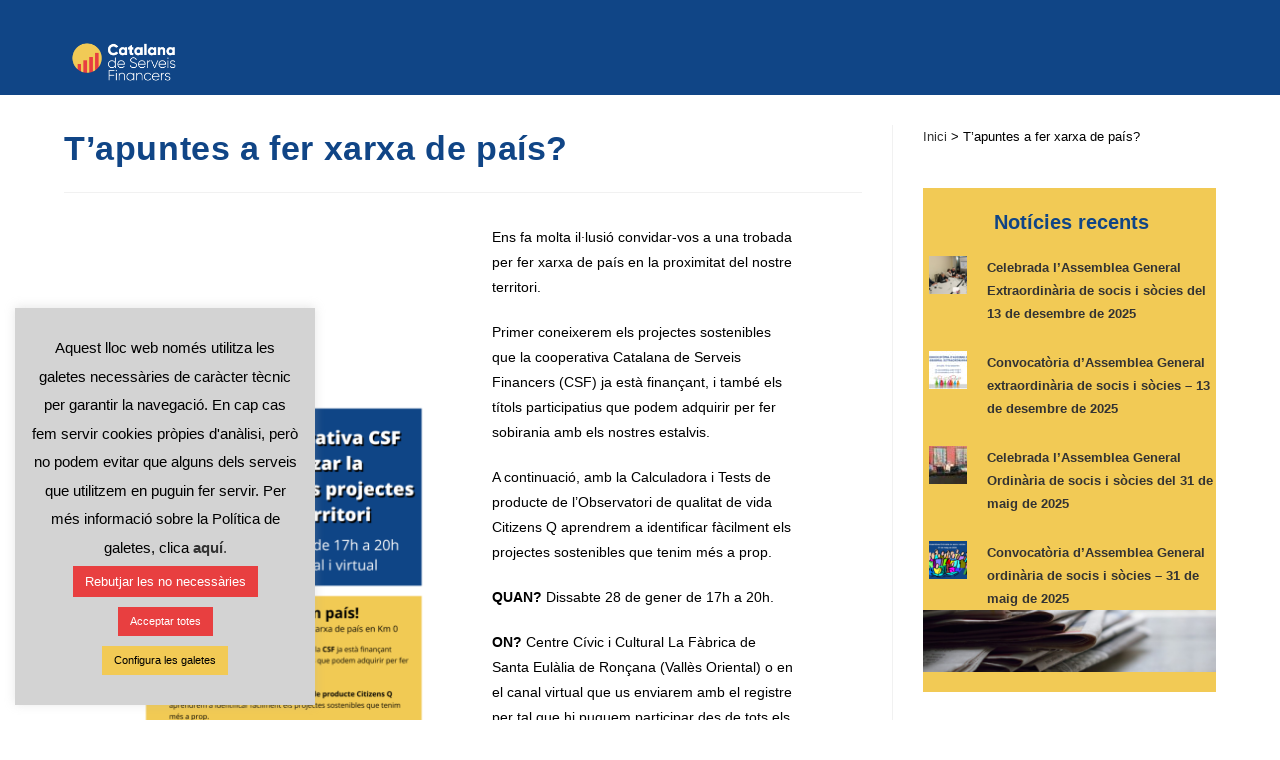

--- FILE ---
content_type: text/html; charset=UTF-8
request_url: https://privat.catalanasf.cat/noticies/tapuntes-a-fer-xarxa-de-pais/
body_size: 21085
content:
 
<!DOCTYPE html>
<html class="html" lang="ca">
<head>
	<meta charset="UTF-8">
	<link rel="profile" href="https://gmpg.org/xfn/11">

	<meta name='robots' content='noindex, nofollow' />
<meta name="viewport" content="width=device-width, initial-scale=1">
	<!-- This site is optimized with the Yoast SEO plugin v23.7 - https://yoast.com/wordpress/plugins/seo/ -->
	<title>T&#039;apuntes a fer xarxa de país? - Cooperativa Catalana de Serveis Financers</title>
	<meta property="og:locale" content="ca_ES" />
	<meta property="og:type" content="article" />
	<meta property="og:title" content="T&#039;apuntes a fer xarxa de país? - Cooperativa Catalana de Serveis Financers" />
	<meta property="og:description" content="Us volem convidar a una trobada per fer xarxa de país en la proximitat del nostre territori. Coneixerem els projectes sostenibles que la cooperativa Catalana de Serveis Financers (CSF) ja està finançant, els títols participatius que podem adquirir per fer sobirania amb els nostres estalvis, i, a continuació, amb la Calculadora i Tests de producte de l&#039;Observatori de qualitat de vida Citizens Q aprendrem a identificar fàcilment els projectes sostenibles que tenim més a prop." />
	<meta property="og:url" content="https://privat.catalanasf.cat/noticies/tapuntes-a-fer-xarxa-de-pais/" />
	<meta property="og:site_name" content="Cooperativa Catalana de Serveis Financers" />
	<meta property="article:modified_time" content="2022-12-15T12:42:25+00:00" />
	<meta property="og:image" content="https://privat.catalanasf.cat/wp-content/uploads/2022/12/230128-Trobada_CQ-1.png" />
	<meta property="og:image:width" content="751" />
	<meta property="og:image:height" content="473" />
	<meta property="og:image:type" content="image/png" />
	<meta name="twitter:card" content="summary_large_image" />
	<meta name="twitter:site" content="@catalanasfcat" />
	<meta name="twitter:label1" content="Temps estimat de lectura" />
	<meta name="twitter:data1" content="2 minuts" />
	<script type="application/ld+json" class="yoast-schema-graph">{"@context":"https://schema.org","@graph":[{"@type":"WebPage","@id":"https://privat.catalanasf.cat/noticies/tapuntes-a-fer-xarxa-de-pais/","url":"https://privat.catalanasf.cat/noticies/tapuntes-a-fer-xarxa-de-pais/","name":"T'apuntes a fer xarxa de país? - Cooperativa Catalana de Serveis Financers","isPartOf":{"@id":"https://privat.catalanasf.cat/#website"},"primaryImageOfPage":{"@id":"https://privat.catalanasf.cat/noticies/tapuntes-a-fer-xarxa-de-pais/#primaryimage"},"image":{"@id":"https://privat.catalanasf.cat/noticies/tapuntes-a-fer-xarxa-de-pais/#primaryimage"},"thumbnailUrl":"https://privat.catalanasf.cat/wp-content/uploads/2022/12/230128-Trobada_CQ-1.png","datePublished":"2022-12-15T12:41:20+00:00","dateModified":"2022-12-15T12:42:25+00:00","breadcrumb":{"@id":"https://privat.catalanasf.cat/noticies/tapuntes-a-fer-xarxa-de-pais/#breadcrumb"},"inLanguage":"ca","potentialAction":[{"@type":"ReadAction","target":["https://privat.catalanasf.cat/noticies/tapuntes-a-fer-xarxa-de-pais/"]}]},{"@type":"ImageObject","inLanguage":"ca","@id":"https://privat.catalanasf.cat/noticies/tapuntes-a-fer-xarxa-de-pais/#primaryimage","url":"https://privat.catalanasf.cat/wp-content/uploads/2022/12/230128-Trobada_CQ-1.png","contentUrl":"https://privat.catalanasf.cat/wp-content/uploads/2022/12/230128-Trobada_CQ-1.png","width":751,"height":473},{"@type":"BreadcrumbList","@id":"https://privat.catalanasf.cat/noticies/tapuntes-a-fer-xarxa-de-pais/#breadcrumb","itemListElement":[{"@type":"ListItem","position":1,"name":"Inici","item":"https://privat.catalanasf.cat/"},{"@type":"ListItem","position":2,"name":"News","item":"https://privat.catalanasf.cat/news/"},{"@type":"ListItem","position":3,"name":"T&#8217;apuntes a fer xarxa de país?"}]},{"@type":"WebSite","@id":"https://privat.catalanasf.cat/#website","url":"https://privat.catalanasf.cat/","name":"Cooperativa Catalana de Serveis Financers","description":"Cooperativa Catalana de Serveis Financers","publisher":{"@id":"https://privat.catalanasf.cat/#organization"},"potentialAction":[{"@type":"SearchAction","target":{"@type":"EntryPoint","urlTemplate":"https://privat.catalanasf.cat/?s={search_term_string}"},"query-input":{"@type":"PropertyValueSpecification","valueRequired":true,"valueName":"search_term_string"}}],"inLanguage":"ca"},{"@type":"Organization","@id":"https://privat.catalanasf.cat/#organization","name":"Cooperativa Catalana de serveis financers","url":"https://privat.catalanasf.cat/","logo":{"@type":"ImageObject","inLanguage":"ca","@id":"https://privat.catalanasf.cat/#/schema/logo/image/","url":"https://privat.catalanasf.cat/wp-content/uploads/2020/09/17-Catalana-de-serveis-financers.png","contentUrl":"https://privat.catalanasf.cat/wp-content/uploads/2020/09/17-Catalana-de-serveis-financers.png","width":460,"height":328,"caption":"Cooperativa Catalana de serveis financers"},"image":{"@id":"https://privat.catalanasf.cat/#/schema/logo/image/"},"sameAs":["https://x.com/catalanasfcat"]}]}</script>
	<!-- / Yoast SEO plugin. -->


<link rel='dns-prefetch' href='//fonts.googleapis.com' />
<link rel="alternate" type="application/rss+xml" title="Cooperativa Catalana de Serveis Financers &raquo; Canal d&#039;informació" href="https://privat.catalanasf.cat/feed/" />
<link rel="alternate" type="application/rss+xml" title="Cooperativa Catalana de Serveis Financers &raquo; Canal dels comentaris" href="https://privat.catalanasf.cat/comments/feed/" />
<link rel="alternate" type="text/calendar" title="Cooperativa Catalana de Serveis Financers &raquo; Canal iCal" href="https://privat.catalanasf.cat/events/?ical=1" />
<script type="text/javascript">
/* <![CDATA[ */
window._wpemojiSettings = {"baseUrl":"https:\/\/s.w.org\/images\/core\/emoji\/15.0.3\/72x72\/","ext":".png","svgUrl":"https:\/\/s.w.org\/images\/core\/emoji\/15.0.3\/svg\/","svgExt":".svg","source":{"concatemoji":"https:\/\/privat.catalanasf.cat\/wp-includes\/js\/wp-emoji-release.min.js?ver=9bb1c9c4b9c012ed3a47439e61aa0e46"}};
/*! This file is auto-generated */
!function(i,n){var o,s,e;function c(e){try{var t={supportTests:e,timestamp:(new Date).valueOf()};sessionStorage.setItem(o,JSON.stringify(t))}catch(e){}}function p(e,t,n){e.clearRect(0,0,e.canvas.width,e.canvas.height),e.fillText(t,0,0);var t=new Uint32Array(e.getImageData(0,0,e.canvas.width,e.canvas.height).data),r=(e.clearRect(0,0,e.canvas.width,e.canvas.height),e.fillText(n,0,0),new Uint32Array(e.getImageData(0,0,e.canvas.width,e.canvas.height).data));return t.every(function(e,t){return e===r[t]})}function u(e,t,n){switch(t){case"flag":return n(e,"\ud83c\udff3\ufe0f\u200d\u26a7\ufe0f","\ud83c\udff3\ufe0f\u200b\u26a7\ufe0f")?!1:!n(e,"\ud83c\uddfa\ud83c\uddf3","\ud83c\uddfa\u200b\ud83c\uddf3")&&!n(e,"\ud83c\udff4\udb40\udc67\udb40\udc62\udb40\udc65\udb40\udc6e\udb40\udc67\udb40\udc7f","\ud83c\udff4\u200b\udb40\udc67\u200b\udb40\udc62\u200b\udb40\udc65\u200b\udb40\udc6e\u200b\udb40\udc67\u200b\udb40\udc7f");case"emoji":return!n(e,"\ud83d\udc26\u200d\u2b1b","\ud83d\udc26\u200b\u2b1b")}return!1}function f(e,t,n){var r="undefined"!=typeof WorkerGlobalScope&&self instanceof WorkerGlobalScope?new OffscreenCanvas(300,150):i.createElement("canvas"),a=r.getContext("2d",{willReadFrequently:!0}),o=(a.textBaseline="top",a.font="600 32px Arial",{});return e.forEach(function(e){o[e]=t(a,e,n)}),o}function t(e){var t=i.createElement("script");t.src=e,t.defer=!0,i.head.appendChild(t)}"undefined"!=typeof Promise&&(o="wpEmojiSettingsSupports",s=["flag","emoji"],n.supports={everything:!0,everythingExceptFlag:!0},e=new Promise(function(e){i.addEventListener("DOMContentLoaded",e,{once:!0})}),new Promise(function(t){var n=function(){try{var e=JSON.parse(sessionStorage.getItem(o));if("object"==typeof e&&"number"==typeof e.timestamp&&(new Date).valueOf()<e.timestamp+604800&&"object"==typeof e.supportTests)return e.supportTests}catch(e){}return null}();if(!n){if("undefined"!=typeof Worker&&"undefined"!=typeof OffscreenCanvas&&"undefined"!=typeof URL&&URL.createObjectURL&&"undefined"!=typeof Blob)try{var e="postMessage("+f.toString()+"("+[JSON.stringify(s),u.toString(),p.toString()].join(",")+"));",r=new Blob([e],{type:"text/javascript"}),a=new Worker(URL.createObjectURL(r),{name:"wpTestEmojiSupports"});return void(a.onmessage=function(e){c(n=e.data),a.terminate(),t(n)})}catch(e){}c(n=f(s,u,p))}t(n)}).then(function(e){for(var t in e)n.supports[t]=e[t],n.supports.everything=n.supports.everything&&n.supports[t],"flag"!==t&&(n.supports.everythingExceptFlag=n.supports.everythingExceptFlag&&n.supports[t]);n.supports.everythingExceptFlag=n.supports.everythingExceptFlag&&!n.supports.flag,n.DOMReady=!1,n.readyCallback=function(){n.DOMReady=!0}}).then(function(){return e}).then(function(){var e;n.supports.everything||(n.readyCallback(),(e=n.source||{}).concatemoji?t(e.concatemoji):e.wpemoji&&e.twemoji&&(t(e.twemoji),t(e.wpemoji)))}))}((window,document),window._wpemojiSettings);
/* ]]> */
</script>
<link rel='stylesheet' id='formidable-css' href='https://privat.catalanasf.cat/wp-content/plugins/formidable/css/formidableforms.css?ver=1261810' type='text/css' media='all' />
<style id='wp-emoji-styles-inline-css' type='text/css'>

	img.wp-smiley, img.emoji {
		display: inline !important;
		border: none !important;
		box-shadow: none !important;
		height: 1em !important;
		width: 1em !important;
		margin: 0 0.07em !important;
		vertical-align: -0.1em !important;
		background: none !important;
		padding: 0 !important;
	}
</style>
<link rel='stylesheet' id='wp-block-library-css' href='https://privat.catalanasf.cat/wp-includes/css/dist/block-library/style.min.css?ver=9bb1c9c4b9c012ed3a47439e61aa0e46' type='text/css' media='all' />
<style id='wp-block-library-theme-inline-css' type='text/css'>
.wp-block-audio :where(figcaption){color:#555;font-size:13px;text-align:center}.is-dark-theme .wp-block-audio :where(figcaption){color:#ffffffa6}.wp-block-audio{margin:0 0 1em}.wp-block-code{border:1px solid #ccc;border-radius:4px;font-family:Menlo,Consolas,monaco,monospace;padding:.8em 1em}.wp-block-embed :where(figcaption){color:#555;font-size:13px;text-align:center}.is-dark-theme .wp-block-embed :where(figcaption){color:#ffffffa6}.wp-block-embed{margin:0 0 1em}.blocks-gallery-caption{color:#555;font-size:13px;text-align:center}.is-dark-theme .blocks-gallery-caption{color:#ffffffa6}:root :where(.wp-block-image figcaption){color:#555;font-size:13px;text-align:center}.is-dark-theme :root :where(.wp-block-image figcaption){color:#ffffffa6}.wp-block-image{margin:0 0 1em}.wp-block-pullquote{border-bottom:4px solid;border-top:4px solid;color:currentColor;margin-bottom:1.75em}.wp-block-pullquote cite,.wp-block-pullquote footer,.wp-block-pullquote__citation{color:currentColor;font-size:.8125em;font-style:normal;text-transform:uppercase}.wp-block-quote{border-left:.25em solid;margin:0 0 1.75em;padding-left:1em}.wp-block-quote cite,.wp-block-quote footer{color:currentColor;font-size:.8125em;font-style:normal;position:relative}.wp-block-quote.has-text-align-right{border-left:none;border-right:.25em solid;padding-left:0;padding-right:1em}.wp-block-quote.has-text-align-center{border:none;padding-left:0}.wp-block-quote.is-large,.wp-block-quote.is-style-large,.wp-block-quote.is-style-plain{border:none}.wp-block-search .wp-block-search__label{font-weight:700}.wp-block-search__button{border:1px solid #ccc;padding:.375em .625em}:where(.wp-block-group.has-background){padding:1.25em 2.375em}.wp-block-separator.has-css-opacity{opacity:.4}.wp-block-separator{border:none;border-bottom:2px solid;margin-left:auto;margin-right:auto}.wp-block-separator.has-alpha-channel-opacity{opacity:1}.wp-block-separator:not(.is-style-wide):not(.is-style-dots){width:100px}.wp-block-separator.has-background:not(.is-style-dots){border-bottom:none;height:1px}.wp-block-separator.has-background:not(.is-style-wide):not(.is-style-dots){height:2px}.wp-block-table{margin:0 0 1em}.wp-block-table td,.wp-block-table th{word-break:normal}.wp-block-table :where(figcaption){color:#555;font-size:13px;text-align:center}.is-dark-theme .wp-block-table :where(figcaption){color:#ffffffa6}.wp-block-video :where(figcaption){color:#555;font-size:13px;text-align:center}.is-dark-theme .wp-block-video :where(figcaption){color:#ffffffa6}.wp-block-video{margin:0 0 1em}:root :where(.wp-block-template-part.has-background){margin-bottom:0;margin-top:0;padding:1.25em 2.375em}
</style>
<style id='classic-theme-styles-inline-css' type='text/css'>
/*! This file is auto-generated */
.wp-block-button__link{color:#fff;background-color:#32373c;border-radius:9999px;box-shadow:none;text-decoration:none;padding:calc(.667em + 2px) calc(1.333em + 2px);font-size:1.125em}.wp-block-file__button{background:#32373c;color:#fff;text-decoration:none}
</style>
<style id='global-styles-inline-css' type='text/css'>
:root{--wp--preset--aspect-ratio--square: 1;--wp--preset--aspect-ratio--4-3: 4/3;--wp--preset--aspect-ratio--3-4: 3/4;--wp--preset--aspect-ratio--3-2: 3/2;--wp--preset--aspect-ratio--2-3: 2/3;--wp--preset--aspect-ratio--16-9: 16/9;--wp--preset--aspect-ratio--9-16: 9/16;--wp--preset--color--black: #000000;--wp--preset--color--cyan-bluish-gray: #abb8c3;--wp--preset--color--white: #ffffff;--wp--preset--color--pale-pink: #f78da7;--wp--preset--color--vivid-red: #cf2e2e;--wp--preset--color--luminous-vivid-orange: #ff6900;--wp--preset--color--luminous-vivid-amber: #fcb900;--wp--preset--color--light-green-cyan: #7bdcb5;--wp--preset--color--vivid-green-cyan: #00d084;--wp--preset--color--pale-cyan-blue: #8ed1fc;--wp--preset--color--vivid-cyan-blue: #0693e3;--wp--preset--color--vivid-purple: #9b51e0;--wp--preset--gradient--vivid-cyan-blue-to-vivid-purple: linear-gradient(135deg,rgba(6,147,227,1) 0%,rgb(155,81,224) 100%);--wp--preset--gradient--light-green-cyan-to-vivid-green-cyan: linear-gradient(135deg,rgb(122,220,180) 0%,rgb(0,208,130) 100%);--wp--preset--gradient--luminous-vivid-amber-to-luminous-vivid-orange: linear-gradient(135deg,rgba(252,185,0,1) 0%,rgba(255,105,0,1) 100%);--wp--preset--gradient--luminous-vivid-orange-to-vivid-red: linear-gradient(135deg,rgba(255,105,0,1) 0%,rgb(207,46,46) 100%);--wp--preset--gradient--very-light-gray-to-cyan-bluish-gray: linear-gradient(135deg,rgb(238,238,238) 0%,rgb(169,184,195) 100%);--wp--preset--gradient--cool-to-warm-spectrum: linear-gradient(135deg,rgb(74,234,220) 0%,rgb(151,120,209) 20%,rgb(207,42,186) 40%,rgb(238,44,130) 60%,rgb(251,105,98) 80%,rgb(254,248,76) 100%);--wp--preset--gradient--blush-light-purple: linear-gradient(135deg,rgb(255,206,236) 0%,rgb(152,150,240) 100%);--wp--preset--gradient--blush-bordeaux: linear-gradient(135deg,rgb(254,205,165) 0%,rgb(254,45,45) 50%,rgb(107,0,62) 100%);--wp--preset--gradient--luminous-dusk: linear-gradient(135deg,rgb(255,203,112) 0%,rgb(199,81,192) 50%,rgb(65,88,208) 100%);--wp--preset--gradient--pale-ocean: linear-gradient(135deg,rgb(255,245,203) 0%,rgb(182,227,212) 50%,rgb(51,167,181) 100%);--wp--preset--gradient--electric-grass: linear-gradient(135deg,rgb(202,248,128) 0%,rgb(113,206,126) 100%);--wp--preset--gradient--midnight: linear-gradient(135deg,rgb(2,3,129) 0%,rgb(40,116,252) 100%);--wp--preset--font-size--small: 13px;--wp--preset--font-size--medium: 20px;--wp--preset--font-size--large: 36px;--wp--preset--font-size--x-large: 42px;--wp--preset--spacing--20: 0.44rem;--wp--preset--spacing--30: 0.67rem;--wp--preset--spacing--40: 1rem;--wp--preset--spacing--50: 1.5rem;--wp--preset--spacing--60: 2.25rem;--wp--preset--spacing--70: 3.38rem;--wp--preset--spacing--80: 5.06rem;--wp--preset--shadow--natural: 6px 6px 9px rgba(0, 0, 0, 0.2);--wp--preset--shadow--deep: 12px 12px 50px rgba(0, 0, 0, 0.4);--wp--preset--shadow--sharp: 6px 6px 0px rgba(0, 0, 0, 0.2);--wp--preset--shadow--outlined: 6px 6px 0px -3px rgba(255, 255, 255, 1), 6px 6px rgba(0, 0, 0, 1);--wp--preset--shadow--crisp: 6px 6px 0px rgba(0, 0, 0, 1);}:where(.is-layout-flex){gap: 0.5em;}:where(.is-layout-grid){gap: 0.5em;}body .is-layout-flex{display: flex;}.is-layout-flex{flex-wrap: wrap;align-items: center;}.is-layout-flex > :is(*, div){margin: 0;}body .is-layout-grid{display: grid;}.is-layout-grid > :is(*, div){margin: 0;}:where(.wp-block-columns.is-layout-flex){gap: 2em;}:where(.wp-block-columns.is-layout-grid){gap: 2em;}:where(.wp-block-post-template.is-layout-flex){gap: 1.25em;}:where(.wp-block-post-template.is-layout-grid){gap: 1.25em;}.has-black-color{color: var(--wp--preset--color--black) !important;}.has-cyan-bluish-gray-color{color: var(--wp--preset--color--cyan-bluish-gray) !important;}.has-white-color{color: var(--wp--preset--color--white) !important;}.has-pale-pink-color{color: var(--wp--preset--color--pale-pink) !important;}.has-vivid-red-color{color: var(--wp--preset--color--vivid-red) !important;}.has-luminous-vivid-orange-color{color: var(--wp--preset--color--luminous-vivid-orange) !important;}.has-luminous-vivid-amber-color{color: var(--wp--preset--color--luminous-vivid-amber) !important;}.has-light-green-cyan-color{color: var(--wp--preset--color--light-green-cyan) !important;}.has-vivid-green-cyan-color{color: var(--wp--preset--color--vivid-green-cyan) !important;}.has-pale-cyan-blue-color{color: var(--wp--preset--color--pale-cyan-blue) !important;}.has-vivid-cyan-blue-color{color: var(--wp--preset--color--vivid-cyan-blue) !important;}.has-vivid-purple-color{color: var(--wp--preset--color--vivid-purple) !important;}.has-black-background-color{background-color: var(--wp--preset--color--black) !important;}.has-cyan-bluish-gray-background-color{background-color: var(--wp--preset--color--cyan-bluish-gray) !important;}.has-white-background-color{background-color: var(--wp--preset--color--white) !important;}.has-pale-pink-background-color{background-color: var(--wp--preset--color--pale-pink) !important;}.has-vivid-red-background-color{background-color: var(--wp--preset--color--vivid-red) !important;}.has-luminous-vivid-orange-background-color{background-color: var(--wp--preset--color--luminous-vivid-orange) !important;}.has-luminous-vivid-amber-background-color{background-color: var(--wp--preset--color--luminous-vivid-amber) !important;}.has-light-green-cyan-background-color{background-color: var(--wp--preset--color--light-green-cyan) !important;}.has-vivid-green-cyan-background-color{background-color: var(--wp--preset--color--vivid-green-cyan) !important;}.has-pale-cyan-blue-background-color{background-color: var(--wp--preset--color--pale-cyan-blue) !important;}.has-vivid-cyan-blue-background-color{background-color: var(--wp--preset--color--vivid-cyan-blue) !important;}.has-vivid-purple-background-color{background-color: var(--wp--preset--color--vivid-purple) !important;}.has-black-border-color{border-color: var(--wp--preset--color--black) !important;}.has-cyan-bluish-gray-border-color{border-color: var(--wp--preset--color--cyan-bluish-gray) !important;}.has-white-border-color{border-color: var(--wp--preset--color--white) !important;}.has-pale-pink-border-color{border-color: var(--wp--preset--color--pale-pink) !important;}.has-vivid-red-border-color{border-color: var(--wp--preset--color--vivid-red) !important;}.has-luminous-vivid-orange-border-color{border-color: var(--wp--preset--color--luminous-vivid-orange) !important;}.has-luminous-vivid-amber-border-color{border-color: var(--wp--preset--color--luminous-vivid-amber) !important;}.has-light-green-cyan-border-color{border-color: var(--wp--preset--color--light-green-cyan) !important;}.has-vivid-green-cyan-border-color{border-color: var(--wp--preset--color--vivid-green-cyan) !important;}.has-pale-cyan-blue-border-color{border-color: var(--wp--preset--color--pale-cyan-blue) !important;}.has-vivid-cyan-blue-border-color{border-color: var(--wp--preset--color--vivid-cyan-blue) !important;}.has-vivid-purple-border-color{border-color: var(--wp--preset--color--vivid-purple) !important;}.has-vivid-cyan-blue-to-vivid-purple-gradient-background{background: var(--wp--preset--gradient--vivid-cyan-blue-to-vivid-purple) !important;}.has-light-green-cyan-to-vivid-green-cyan-gradient-background{background: var(--wp--preset--gradient--light-green-cyan-to-vivid-green-cyan) !important;}.has-luminous-vivid-amber-to-luminous-vivid-orange-gradient-background{background: var(--wp--preset--gradient--luminous-vivid-amber-to-luminous-vivid-orange) !important;}.has-luminous-vivid-orange-to-vivid-red-gradient-background{background: var(--wp--preset--gradient--luminous-vivid-orange-to-vivid-red) !important;}.has-very-light-gray-to-cyan-bluish-gray-gradient-background{background: var(--wp--preset--gradient--very-light-gray-to-cyan-bluish-gray) !important;}.has-cool-to-warm-spectrum-gradient-background{background: var(--wp--preset--gradient--cool-to-warm-spectrum) !important;}.has-blush-light-purple-gradient-background{background: var(--wp--preset--gradient--blush-light-purple) !important;}.has-blush-bordeaux-gradient-background{background: var(--wp--preset--gradient--blush-bordeaux) !important;}.has-luminous-dusk-gradient-background{background: var(--wp--preset--gradient--luminous-dusk) !important;}.has-pale-ocean-gradient-background{background: var(--wp--preset--gradient--pale-ocean) !important;}.has-electric-grass-gradient-background{background: var(--wp--preset--gradient--electric-grass) !important;}.has-midnight-gradient-background{background: var(--wp--preset--gradient--midnight) !important;}.has-small-font-size{font-size: var(--wp--preset--font-size--small) !important;}.has-medium-font-size{font-size: var(--wp--preset--font-size--medium) !important;}.has-large-font-size{font-size: var(--wp--preset--font-size--large) !important;}.has-x-large-font-size{font-size: var(--wp--preset--font-size--x-large) !important;}
:where(.wp-block-post-template.is-layout-flex){gap: 1.25em;}:where(.wp-block-post-template.is-layout-grid){gap: 1.25em;}
:where(.wp-block-columns.is-layout-flex){gap: 2em;}:where(.wp-block-columns.is-layout-grid){gap: 2em;}
:root :where(.wp-block-pullquote){font-size: 1.5em;line-height: 1.6;}
</style>
<link rel='stylesheet' id='cookie-law-info-css' href='https://privat.catalanasf.cat/wp-content/plugins/cookie-law-info/legacy/public/css/cookie-law-info-public.css?ver=3.2.8' type='text/css' media='all' />
<link rel='stylesheet' id='cookie-law-info-gdpr-css' href='https://privat.catalanasf.cat/wp-content/plugins/cookie-law-info/legacy/public/css/cookie-law-info-gdpr.css?ver=3.2.8' type='text/css' media='all' />
<link rel='stylesheet' id='menu-image-css' href='https://privat.catalanasf.cat/wp-content/plugins/menu-image/includes/css/menu-image.css?ver=3.12' type='text/css' media='all' />
<link rel='stylesheet' id='dashicons-css' href='https://privat.catalanasf.cat/wp-includes/css/dashicons.min.css?ver=9bb1c9c4b9c012ed3a47439e61aa0e46' type='text/css' media='all' />
<link rel='stylesheet' id='pdf-generator-for-wp-css' href='https://privat.catalanasf.cat/wp-content/plugins/pdf-generator-for-wp/public/src/scss/pdf-generator-for-wp-public.css?ver=1.4.0' type='text/css' media='all' />
<link rel='stylesheet' id='thickbox-css' href='https://privat.catalanasf.cat/wp-includes/js/thickbox/thickbox.css?ver=9bb1c9c4b9c012ed3a47439e61aa0e46' type='text/css' media='all' />
<link rel='stylesheet' id='pdf-generator-for-wpcommon-css' href='https://privat.catalanasf.cat/wp-content/plugins/pdf-generator-for-wp/common/src/scss/pdf-generator-for-wp-common.css?ver=1.4.0' type='text/css' media='all' />
<link rel='stylesheet' id='pdfprnt_frontend-css' href='https://privat.catalanasf.cat/wp-content/plugins/pdf-print/css/frontend.css?ver=2.4.0' type='text/css' media='all' />
<link rel='stylesheet' id='sp-news-public-css' href='https://privat.catalanasf.cat/wp-content/plugins/sp-news-and-widget/assets/css/wpnw-public.css?ver=5.0.3' type='text/css' media='all' />
<link rel='stylesheet' id='wp-show-posts-css' href='https://privat.catalanasf.cat/wp-content/plugins/wp-show-posts/css/wp-show-posts-min.css?ver=1.1.6' type='text/css' media='all' />
<link rel='stylesheet' id='if-menu-site-css-css' href='https://privat.catalanasf.cat/wp-content/plugins/if-menu/assets/if-menu-site.css?ver=9bb1c9c4b9c012ed3a47439e61aa0e46' type='text/css' media='all' />
<link rel='stylesheet' id='parent-style-css' href='https://privat.catalanasf.cat/wp-content/themes/oceanwp/style.css?ver=9bb1c9c4b9c012ed3a47439e61aa0e46' type='text/css' media='all' />
<link rel='stylesheet' id='font-awesome-css' href='https://privat.catalanasf.cat/wp-content/themes/oceanwp/assets/fonts/fontawesome/css/all.min.css?ver=5.11.2' type='text/css' media='all' />
<link rel='stylesheet' id='simple-line-icons-css' href='https://privat.catalanasf.cat/wp-content/themes/oceanwp/assets/css/third/simple-line-icons.min.css?ver=2.4.0' type='text/css' media='all' />
<link rel='stylesheet' id='magnific-popup-css' href='https://privat.catalanasf.cat/wp-content/themes/oceanwp/assets/css/third/magnific-popup.min.css?ver=1.0.0' type='text/css' media='all' />
<link rel='stylesheet' id='slick-css' href='https://privat.catalanasf.cat/wp-content/themes/oceanwp/assets/css/third/slick.min.css?ver=1.6.0' type='text/css' media='all' />
<link rel='stylesheet' id='oceanwp-style-css' href='https://privat.catalanasf.cat/wp-content/themes/oceanwp/assets/css/style.min.css?ver=1.0.0' type='text/css' media='all' />
<style id='oceanwp-style-inline-css' type='text/css'>
div.wpforms-container-full .wpforms-form input[type=submit]:hover,
			div.wpforms-container-full .wpforms-form input[type=submit]:focus,
			div.wpforms-container-full .wpforms-form input[type=submit]:active,
			div.wpforms-container-full .wpforms-form button[type=submit]:hover,
			div.wpforms-container-full .wpforms-form button[type=submit]:focus,
			div.wpforms-container-full .wpforms-form button[type=submit]:active,
			div.wpforms-container-full .wpforms-form .wpforms-page-button:hover,
			div.wpforms-container-full .wpforms-form .wpforms-page-button:active,
			div.wpforms-container-full .wpforms-form .wpforms-page-button:focus {
				border: none;
			}
</style>
<link rel='stylesheet' id='oceanwp-google-font-raleway-css' href='//fonts.googleapis.com/css?family=Raleway%3A100%2C200%2C300%2C400%2C500%2C600%2C700%2C800%2C900%2C100i%2C200i%2C300i%2C400i%2C500i%2C600i%2C700i%2C800i%2C900i&#038;subset=latin&#038;ver=9bb1c9c4b9c012ed3a47439e61aa0e46' type='text/css' media='all' />
<link rel='stylesheet' id='um_modal-css' href='https://privat.catalanasf.cat/wp-content/plugins/ultimate-member/assets/css/um-modal.min.css?ver=2.9.2' type='text/css' media='all' />
<link rel='stylesheet' id='um_ui-css' href='https://privat.catalanasf.cat/wp-content/plugins/ultimate-member/assets/libs/jquery-ui/jquery-ui.min.css?ver=1.13.2' type='text/css' media='all' />
<link rel='stylesheet' id='um_tipsy-css' href='https://privat.catalanasf.cat/wp-content/plugins/ultimate-member/assets/libs/tipsy/tipsy.min.css?ver=1.0.0a' type='text/css' media='all' />
<link rel='stylesheet' id='um_raty-css' href='https://privat.catalanasf.cat/wp-content/plugins/ultimate-member/assets/libs/raty/um-raty.min.css?ver=2.6.0' type='text/css' media='all' />
<link rel='stylesheet' id='select2-css' href='https://privat.catalanasf.cat/wp-content/plugins/ultimate-member/assets/libs/select2/select2.min.css?ver=4.0.13' type='text/css' media='all' />
<link rel='stylesheet' id='um_fileupload-css' href='https://privat.catalanasf.cat/wp-content/plugins/ultimate-member/assets/css/um-fileupload.min.css?ver=2.9.2' type='text/css' media='all' />
<link rel='stylesheet' id='um_confirm-css' href='https://privat.catalanasf.cat/wp-content/plugins/ultimate-member/assets/libs/um-confirm/um-confirm.min.css?ver=1.0' type='text/css' media='all' />
<link rel='stylesheet' id='um_datetime-css' href='https://privat.catalanasf.cat/wp-content/plugins/ultimate-member/assets/libs/pickadate/default.min.css?ver=3.6.2' type='text/css' media='all' />
<link rel='stylesheet' id='um_datetime_date-css' href='https://privat.catalanasf.cat/wp-content/plugins/ultimate-member/assets/libs/pickadate/default.date.min.css?ver=3.6.2' type='text/css' media='all' />
<link rel='stylesheet' id='um_datetime_time-css' href='https://privat.catalanasf.cat/wp-content/plugins/ultimate-member/assets/libs/pickadate/default.time.min.css?ver=3.6.2' type='text/css' media='all' />
<link rel='stylesheet' id='um_fonticons_ii-css' href='https://privat.catalanasf.cat/wp-content/plugins/ultimate-member/assets/libs/legacy/fonticons/fonticons-ii.min.css?ver=2.9.2' type='text/css' media='all' />
<link rel='stylesheet' id='um_fonticons_fa-css' href='https://privat.catalanasf.cat/wp-content/plugins/ultimate-member/assets/libs/legacy/fonticons/fonticons-fa.min.css?ver=2.9.2' type='text/css' media='all' />
<link rel='stylesheet' id='um_fontawesome-css' href='https://privat.catalanasf.cat/wp-content/plugins/ultimate-member/assets/css/um-fontawesome.min.css?ver=6.5.2' type='text/css' media='all' />
<link rel='stylesheet' id='um_common-css' href='https://privat.catalanasf.cat/wp-content/plugins/ultimate-member/assets/css/common.min.css?ver=2.9.2' type='text/css' media='all' />
<link rel='stylesheet' id='um_responsive-css' href='https://privat.catalanasf.cat/wp-content/plugins/ultimate-member/assets/css/um-responsive.min.css?ver=2.9.2' type='text/css' media='all' />
<link rel='stylesheet' id='um_styles-css' href='https://privat.catalanasf.cat/wp-content/plugins/ultimate-member/assets/css/um-styles.min.css?ver=2.9.2' type='text/css' media='all' />
<link rel='stylesheet' id='um_crop-css' href='https://privat.catalanasf.cat/wp-content/plugins/ultimate-member/assets/libs/cropper/cropper.min.css?ver=1.6.1' type='text/css' media='all' />
<link rel='stylesheet' id='um_profile-css' href='https://privat.catalanasf.cat/wp-content/plugins/ultimate-member/assets/css/um-profile.min.css?ver=2.9.2' type='text/css' media='all' />
<link rel='stylesheet' id='um_account-css' href='https://privat.catalanasf.cat/wp-content/plugins/ultimate-member/assets/css/um-account.min.css?ver=2.9.2' type='text/css' media='all' />
<link rel='stylesheet' id='um_misc-css' href='https://privat.catalanasf.cat/wp-content/plugins/ultimate-member/assets/css/um-misc.min.css?ver=2.9.2' type='text/css' media='all' />
<link rel='stylesheet' id='um_default_css-css' href='https://privat.catalanasf.cat/wp-content/plugins/ultimate-member/assets/css/um-old-default.min.css?ver=2.9.2' type='text/css' media='all' />
<!--n2css--><!--n2js--><script type="text/javascript" src="https://privat.catalanasf.cat/wp-includes/js/jquery/jquery.min.js?ver=3.7.1" id="jquery-core-js"></script>
<script type="text/javascript" src="https://privat.catalanasf.cat/wp-includes/js/jquery/jquery-migrate.min.js?ver=3.4.1" id="jquery-migrate-js"></script>
<script type="text/javascript" id="cookie-law-info-js-extra">
/* <![CDATA[ */
var Cli_Data = {"nn_cookie_ids":[],"cookielist":[],"non_necessary_cookies":[],"ccpaEnabled":"","ccpaRegionBased":"","ccpaBarEnabled":"","strictlyEnabled":["necessary","obligatoire"],"ccpaType":"gdpr","js_blocking":"","custom_integration":"","triggerDomRefresh":"","secure_cookies":""};
var cli_cookiebar_settings = {"animate_speed_hide":"500","animate_speed_show":"500","background":"#d3d3d3","border":"#b1a6a6c2","border_on":"","button_1_button_colour":"#e83f40","button_1_button_hover":"#ba3233","button_1_link_colour":"#fff","button_1_as_button":"1","button_1_new_win":"","button_2_button_colour":"#333","button_2_button_hover":"#292929","button_2_link_colour":"#444","button_2_as_button":"","button_2_hidebar":"","button_3_button_colour":"#e83f40","button_3_button_hover":"#ba3233","button_3_link_colour":"#fff","button_3_as_button":"1","button_3_new_win":"","button_4_button_colour":"#f2ca55","button_4_button_hover":"#c2a244","button_4_link_colour":"#000000","button_4_as_button":"1","button_7_button_colour":"#61a229","button_7_button_hover":"#4e8221","button_7_link_colour":"#fff","button_7_as_button":"1","button_7_new_win":"","font_family":"inherit","header_fix":"","notify_animate_hide":"1","notify_animate_show":"","notify_div_id":"#cookie-law-info-bar","notify_position_horizontal":"right","notify_position_vertical":"bottom","scroll_close":"","scroll_close_reload":"","accept_close_reload":"","reject_close_reload":"","showagain_tab":"","showagain_background":"#fff","showagain_border":"#000","showagain_div_id":"#cookie-law-info-again","showagain_x_position":"100px","text":"#000","show_once_yn":"","show_once":"10000","logging_on":"","as_popup":"","popup_overlay":"1","bar_heading_text":"","cookie_bar_as":"widget","popup_showagain_position":"bottom-right","widget_position":"left"};
var log_object = {"ajax_url":"https:\/\/privat.catalanasf.cat\/wp-admin\/admin-ajax.php"};
/* ]]> */
</script>
<script type="text/javascript" src="https://privat.catalanasf.cat/wp-content/plugins/cookie-law-info/legacy/public/js/cookie-law-info-public.js?ver=3.2.8" id="cookie-law-info-js"></script>
<script type="text/javascript" id="pdf-generator-for-wppublic-js-js-extra">
/* <![CDATA[ */
var pgfw_public_param = {"ajaxurl":"https:\/\/privat.catalanasf.cat\/wp-admin\/admin-ajax.php"};
/* ]]> */
</script>
<script type="text/javascript" src="https://privat.catalanasf.cat/wp-content/plugins/pdf-generator-for-wp/public/src/js/pdf-generator-for-wp-public.js?ver=1.4.0" id="pdf-generator-for-wppublic-js-js"></script>
<script type="text/javascript" id="pdf-generator-for-wpcommon-js-extra">
/* <![CDATA[ */
var pgfw_common_param = {"ajaxurl":"https:\/\/privat.catalanasf.cat\/wp-admin\/admin-ajax.php","nonce":"040a0be325","loader":"https:\/\/privat.catalanasf.cat\/wp-content\/plugins\/pdf-generator-for-wp\/admin\/src\/images\/loader.gif","processing_html":"<span style=\"color:#1e73be;\">Please wait....<\/span>","email_submit_error":"<span style=\"color:#8e4b86;\">Some unexpected error occurred. Kindly Resubmit again<\/span>"};
/* ]]> */
</script>
<script type="text/javascript" src="https://privat.catalanasf.cat/wp-content/plugins/pdf-generator-for-wp/common/src/js/pdf-generator-for-wp-common.js?ver=1.4.0" id="pdf-generator-for-wpcommon-js"></script>
<script type="text/javascript" src="https://privat.catalanasf.cat/wp-content/plugins/ultimate-member/assets/js/um-gdpr.min.js?ver=2.9.2" id="um-gdpr-js"></script>
<link rel="https://api.w.org/" href="https://privat.catalanasf.cat/wp-json/" /><link rel="alternate" title="JSON" type="application/json" href="https://privat.catalanasf.cat/wp-json/wp/v2/news/3892" /><link rel="EditURI" type="application/rsd+xml" title="RSD" href="https://privat.catalanasf.cat/xmlrpc.php?rsd" />

<link rel='shortlink' href='https://privat.catalanasf.cat/?p=3892' />
<link rel="alternate" title="oEmbed (JSON)" type="application/json+oembed" href="https://privat.catalanasf.cat/wp-json/oembed/1.0/embed?url=https%3A%2F%2Fprivat.catalanasf.cat%2Fnoticies%2Ftapuntes-a-fer-xarxa-de-pais%2F" />
<link rel="alternate" title="oEmbed (XML)" type="text/xml+oembed" href="https://privat.catalanasf.cat/wp-json/oembed/1.0/embed?url=https%3A%2F%2Fprivat.catalanasf.cat%2Fnoticies%2Ftapuntes-a-fer-xarxa-de-pais%2F&#038;format=xml" />
		<style type="text/css">
			.um_request_name {
				display: none !important;
			}
		</style>
	<script>document.documentElement.className += " js";</script>
<meta name="tec-api-version" content="v1"><meta name="tec-api-origin" content="https://privat.catalanasf.cat"><link rel="alternate" href="https://privat.catalanasf.cat/wp-json/tribe/events/v1/" /><link rel="icon" href="https://privat.catalanasf.cat/wp-content/uploads/2020/09/Favicon-logo-nou-.jpg" sizes="32x32" />
<link rel="icon" href="https://privat.catalanasf.cat/wp-content/uploads/2020/09/Favicon-logo-nou-.jpg" sizes="192x192" />
<link rel="apple-touch-icon" href="https://privat.catalanasf.cat/wp-content/uploads/2020/09/Favicon-logo-nou-.jpg" />
<meta name="msapplication-TileImage" content="https://privat.catalanasf.cat/wp-content/uploads/2020/09/Favicon-logo-nou-.jpg" />
		<style type="text/css" id="wp-custom-css">
			/* BEGIN CUSTOM CSS */.meta{display:none !important}.tribe-events-cal-links{display:none !important}.um-account-meta-img{display:none !important}.um-account-meta-img-b{display:none !important}.um-account-profile-link{display:none !important}.um-profile-photo{display:none !important}.um-profile-edit{display:none !important}#main{padding-top:75px}#site-header{position:fixed;padding-top:40px}#top-bar-wrap{position:fixed;width:100%}.pum-theme-62 .pum-content,.pum-theme-lightbox .pum-content{font-size:10px;font-family:inherit;font-weight:400}/* The events calendar V2 */.tribe-common--breakpoint-medium.tribe-events .tribe-events-calendar-month__header-column-title{text-align:center;font-weight:700;color:#ffffff;background-color:#104586;padding-top:8px;padding-bottom:5px;font-size:16px}.tribe-events .tribe-events-calendar-month__day-date-daynum{color:#104586}.tribe-events-calendar-month__day-date{background-color:#e8e8e8}.tribe-events-calendar-month__day--current{background-color:#fcfcfc}.tribe-events .tribe-events-calendar-month__day--current .tribe-events-calendar-month__day-date,.tribe-events .tribe-events-calendar-month__day--current .tribe-events-calendar-month__day-date-link{color:#000}.tribe-common--breakpoint-medium.tribe-common .tribe-common-c-btn-border-small,.tribe-common--breakpoint-medium.tribe-common a.tribe-common-c-btn-border-small{padding:6px 15px;width:auto;background-color:#f2ca55;font-weight:700}.tribe-common--breakpoint-medium.tribe-common .tribe-common-h4--min-medium{text-align:left}.tribe-events .tribe-events-c-messages__message{background-color:#e83f40;border-radius:var(--tec-border-radius-default)}.tribe-events .tribe-events-c-messages__message{align-items:center;display:flex;padding:var(--tec-spacer-2);width:100%;color:#fff}.tribe-common .tribe-common-c-svgicon--messages-not-found path{stroke:#fff}.tribe-common .tribe-common-h6{font-size:20px;font-weight:600;text-align:center;color:#104586}.tribe-common a,.tribe-common a:active,.tribe-common a:focus,.tribe-common a:hover,.tribe-common a:visited{color:#333;font-weight:600;font-size:100%}.tribe-common a:focus,.tribe-common a:hover{color:#13aff0;font-weight:600;text-decoration:none}.tribe-common .tribe-common-anchor-thin{border-bottom:none}.tribe-common .tribe-common-anchor-thin-alt{border-bottom:none;color:#fff;padding-left:5px;padding-right:5px}.tribe-common .tribe-common-anchor-thin-alt:active,.tribe-common .tribe-common-anchor-thin-alt:focus,.tribe-common .tribe-common-anchor-thin-alt:hover{border-bottom:2px solid currentColor;color:#fff}.tribe-common .tribe-common-anchor-thin-alt a:hover{border-bottom:none;color:#fff;padding-left:5px}.tribe-common .tribe-common-anchor-thin:active,.tribe-common .tribe-common-anchor-thin:focus,.tribe-common .tribe-common-anchor-thin:hover{border-bottom:none}/* old events calendar V1 */.tribe-events-page-title{color:#1c1051}.tribe-events-calendar th{color:#666;font-weight:bold}.tribe-list-widget{background:#e1cb00}.tribe-bar-disabled #tribe-bar-form .tribe-bar-filters input[type=text]{font-size:20px;color:#104586;font-weight:bold}.wp-block-file .wp-block-file__button{background:#e83f40;border-radius:0}.wp-block-file a.wp-block-file__button:active,.wp-block-file a.wp-block-file__button:focus,.wp-block-file a.wp-block-file__button:hover{color:#104586;background-color:#f2ca55}.wp-block-button__link{background-color:#e83f40;color:#fff}.wp-block-button__link:focus,.wp-block-button__link:hover{color:#104586;background-color:#f2ca55}.wp-block-button a:hover{color:#2d2d56}div.wpforms-confirmation-container-full{background:#f2ca55;color:#104586;border:none}/* UM Link colors */.um .um-tip:hover,.um .um-field-radio.active:not(.um-field-radio-state-disabled) i,.um .um-field-checkbox.active:not(.um-field-radio-state-disabled) i,.um .um-member-name a:hover,.um .um-member-more a:hover,.um .um-member-less a:hover,.um .um-members-pagi a:hover,.um .um-cover-add:hover,.um .um-profile-subnav a.active,.um .um-item-meta a,.um-account-name a:hover,.um-account-nav a.current,.um-account-side li a.current span.um-account-icon,.um-account-side li a.current:hover span.um-account-icon,.um-dropdown li a:hover,i.um-active-color,span.um-active-color{color:#1c1051}.um .um-field-group-head:hover,.picker__footer,.picker__header,.picker__day--infocus:hover,.picker__day--outfocus:hover,.picker__day--highlighted:hover,.picker--focused .picker__day--highlighted,.picker__list-item:hover,.picker__list-item--highlighted:hover,.picker--focused .picker__list-item--highlighted,.picker__list-item--selected,.picker__list-item--selected:hover,.picker--focused .picker__list-item--selected{background:#1c1051}/* UM Buton colors */.um input[type=submit].um-button,.um input[type=submit].um-button:focus,.um a.um-button,.um a.um-button.um-disabled:hover,.um a.um-button.um-disabled:focus,.um a.um-button.um-disabled:active{background:#e83f40}.um input[type=submit].um-button:hover,.um a.um-button:hover{background-color:#f2ca55;color:#104586}.um a.um-link:hover,.um a.um-link-hvr:hover{color:#0b7cac}.um .um-button.um-alt,.um input[type=submit].um-button.um-alt{background:#e83f40}.um .um-button.um-alt:hover,.um input[type=submit].um-button.um-alt:hover{background:#f2ca55;color:#104586}.um .um-button.um-alt,.um input[type=submit].um-button.um-alt{color:#ffffff}.um .um-field-label{color:#1c1051}/* UM Button border radius */.um-button{border-radius:0 !important}.um-button.um-alt{border-radius:0 !important}/* UM Field colors */.um .um-form input[type=text],.um .um-form input[type=search],.um .um-form input[type=tel],.um .um-form input[type=number],.um .um-form input[type=password],.um .um-form textarea,.select2-container .select2-choice,.select2-container-multi .select2-choices{background-color:#104586}.um .um-form input[type=text]:focus,.um .um-form input[type=search]:focus,.um .um-form input[type=tel]:focus,.um .um-form input[type=number]:focus,.um .um-form input[type=password]:focus,.um .um-form textarea:focus{background-color:#104586}.um .um-form input[type=text],.um .um-form input[type=search],.um .um-form input[type=tel],.um .um-form input[type=password],.um .um-form textarea{color:#ffffff}.select2.select2-container .select2-selection{color:#fff !important;background-color:#104586 !important}.select2-container--default .select2-selection--single .select2-selection__rendered{color:#fff}.select2.select2-container .select2-selection .select2-selection__arrow:before{color:#ffffff}.select2-container--default .select2-selection--single .select2-selection__clear,.select2-container--default .select2-selection--multiple .select2-selection__clear{color:#ffffff !important}.um-field-checkbox-state i,.um-field-radio-state i{color:#104586}.um span.um-req{color:#e83f40}/* UM Layout */.um{font-size:14px}/* UM Errors */.um-field-error{background:#eeeeee;-moz-border-radius:3px;-webkit-border-radius:3px;border-radius:3px;color:#c74a4a;padding:0 10px;font-size:12px}.um-field-arrow{font-size:20px}.um-form textarea{font-size:12px !important}.um-field-checkbox-option,.um-field-radio-option{color:#1c1051 !important}.select2-container.select2-container--open .select2-dropdown .select2-results li{font-size:12px;padding:0 7px 0 !important}.select2-container--default .select2-selection--multiple .select2-selection__choice{background-color:#104586;padding:0 3px 0 5px;border:1px solid #fff}.um-search-filter .select2.select2-container .select2-selection,.um-field .select2.select2-container .select2-selection{background:#104586 !important}.um-search-filter .select2.select2-container .select2-selection .select2-selection__arrow:before,.um-field .select2.select2-container .select2-selection .select2-selection__arrow:before{color:#fff}/*** Estos cambios afectan a los campos de formulario ***/.caldera-grid .form-control{padding:16px;height:40px;box-shadow:none;border:none;background-color:#104586 !important;color:#fff !important;font-size:16px}/*** Estos cambios afectan a los estilos del botón ***/.caldera-grid input[type=submit]{padding:14px 20px 20px 14px;border-radius:4px;background:#e83f40;color:#ffffff;font-size:12px;border:0 solid;border-color:#cccccc;height:40px;width:90.4 px;font-weight:600;line-height:12px;float:right;transition:all0.3s ease-in-out}/*** Estos cambios afectan a los estilos cuándo haces hover en el botón ***/.caldera-grid input[type=submit]:hover{background:#f2ca55;border-color:transparent;color:#104586}/*** Botó vermell en menú principal ***/#site-navigation-wrap .dropdown-menu >li.btn >a >span{background-color:#e83f40;color:#fff;padding:10px 5px;font-weight:600;border-radius:4px;cursor:pointer;text-align:center;transition:background-color 0.3s ease}#site-navigation-wrap .dropdown-menu >li.btn >a:hover >span{background-color:#f2ca55;color:#104586}/*** Botó blau en menú principal ***/#site-navigation-wrap .dropdown-menu >li.btn2 >a >span{background-color:#104586;color:#fff;padding:10px 5px;font-weight:600;border-radius:4px;cursor:pointer;text-align:center;transition:background-color 0.3s ease}#site-navigation-wrap .dropdown-menu >li.btn2 >a:hover >span{background-color:#f2ca55;color:#104586}/*** Politica de cookies ***/.cli-tab-footer .wt-cli-privacy-accept-btn{background-color:#e83f40;color:#ffffff;border-radius:4px}.boto-verd{background-color:green}/*** Caldera Forms fons blau ***/.cf-fons-blau-text{color:#ffffff}#fld_4361386_1{color:#000;background-color:#fff}#parsley-id-multiple-fld_6301510{color:#ff0000}/* .caldera-grid .has-error .control-label{color:#ffffff}*/.caldera-grid .has-error .radio label{color:#ffffff}.parsley-required{color:#ff0000;font-size:12px;background-color:#cccccc;padding:5px 10px 5px 10px}.parsley-error{color:#ffffff}.parsley-custom-error-message{color:#ff0000;font-size:12px;background-color:#cccccc;padding:5px 10px 5px 10px}.caldera-grid .has-error .help-block{color:#ff0000;font-size:12px;background-color:#cccccc;padding:5px 10px 5px 10px}.caldera-grid .alert-success{text-align:center}/*** Sub-menus sense majúscules ***/.dropdown-menu ul li a.menu-link{text-transform:none}/*** Sub-menus a l'esquerra ***/.sf-menu ul.sub-menu ul{top:0;left:-100%}/*** WP News ***/.news-more-link{background-color:#e83f40}.news-more-link:hover{background-color:#f2ca55;color:#000000}.news_pagination a{color:#fff !important;background:#e83f40}.news_pagination a:hover,.news_pagination a:focus,.news_pagination a:visited:hover{color:#000 !important;background:#f2ca55}/*** Better Docs ***/.docs-single-title .betterdocs-entry-title{text-transform:none}.betterdocs-single-wraper{background-color:#ffffff}.single-post:not(.elementor-page) .entry-content a:not(.wp-block-button__link):not(.wp-block-file__button),.page:not(.elementor-page):not(.woocommerce-page) .entry a:not(.wp-block-button__link):not(.wp-block-file__button){text-decoration:none}/*** Post list ***/.wp-show-posts-inner :last-child{font-weight:600}/*** Menu icon ***/.soci_icon{padding-left:15px;margin-left:15px;margin-right:25px}.menu-image-title-before.menu-image-not-hovered img,.menu-image-hovered.menu-image-title-before .menu-image-hover-wrapper,.menu-image-title-after.menu-image-title{color:red;padding-left:0}.menu-item a img,img.menu-image-title-after,img.menu-image-title-before,img.menu-image-title-above,img.menu-image-title-below,.menu-image-hover-wrapper .menu-image-title-above{border-radius:4px}/*** Caldera Forms Upload files ***/.caldera-grid .form-control.cf2-file .btn{color:#fff;background-color:#104586 !important;border:thin solid #104586 !important;transition:all .4s;height:40px}.caldera-grid .form-control.cf2-file .btn:hover{color:#000 !important;background-color:#f2ca55 !important}.caldera-grid ul.cf2-list-files .cf2-file-listed progress.cf2-file-progress-bar{position:relative;width:100%;height:0 !important;vertical-align:top}.caldera-grid ul.cf2-list-files .cf2-file-listed .cf2-file-extra-data{margin-top:-30px !important;color:#e83f40}/*** Caldera Forms Invalid fields ***/form input:focus:invalid,form textarea:focus:invalid,form select:focus:invalid{color:#fff;font-family:sans-serif}.caldera-grid .has-error .control-label{color:#e83f40}.caldera-grid .has-error .radio label{color:inherit}.frm-datepicker .ui-datepicker-title select.ui-datepicker-month,.frm-datepicker .ui-datepicker-title select.ui-datepicker-year{background-color:#104586}.with_frm_style .frm_range_container input + .frm_range_value{text-align:center;display:block;color:#000}/***.wp-show-posts-entry-title{text-align:center}***/.um-toggle-gdpr{color:#e83f40 !important;font-size:12px}.um-toggle-terms{color:#e83f40 !important;font-size:12px}.um-hide-terms{color:#e83f40 !important;font-size:12px}.select2.select2-container.select2-container--default.select2-container--disabled{cursor:no-drop !important;opacity:.6 !important}.select2-container--default.select2-container--disabled .select2-selection--single{cursor:no-drop !important}.frm_style_formidable-style.with_frm_style .frm_error,.frm_style_formidable-style.with_frm_style .frm_limit_error{color:rgb(255,0,0)}.um-field .select2-container--default .select2-selection--multiple .select2-selection__rendered li,.um-search-filter .select2-container--default .select2-selection--multiple .select2-selection__rendered li{color:#fff}		</style>
		<!-- OceanWP CSS -->
<style type="text/css">
/* General CSS */.container{width:1920px}form input[type="text"],form input[type="password"],form input[type="email"],form input[type="url"],form input[type="date"],form input[type="month"],form input[type="time"],form input[type="datetime"],form input[type="datetime-local"],form input[type="week"],form input[type="number"],form input[type="search"],form input[type="tel"],form input[type="color"],form select,form textarea,.woocommerce .woocommerce-checkout .select2-container--default .select2-selection--single{background-color:#104586}body div.wpforms-container-full .wpforms-form input[type=date],body div.wpforms-container-full .wpforms-form input[type=datetime],body div.wpforms-container-full .wpforms-form input[type=datetime-local],body div.wpforms-container-full .wpforms-form input[type=email],body div.wpforms-container-full .wpforms-form input[type=month],body div.wpforms-container-full .wpforms-form input[type=number],body div.wpforms-container-full .wpforms-form input[type=password],body div.wpforms-container-full .wpforms-form input[type=range],body div.wpforms-container-full .wpforms-form input[type=search],body div.wpforms-container-full .wpforms-form input[type=tel],body div.wpforms-container-full .wpforms-form input[type=text],body div.wpforms-container-full .wpforms-form input[type=time],body div.wpforms-container-full .wpforms-form input[type=url],body div.wpforms-container-full .wpforms-form input[type=week],body div.wpforms-container-full .wpforms-form select,body div.wpforms-container-full .wpforms-form textarea{background-color:#104586}form input[type="text"],form input[type="password"],form input[type="email"],form input[type="url"],form input[type="date"],form input[type="month"],form input[type="time"],form input[type="datetime"],form input[type="datetime-local"],form input[type="week"],form input[type="number"],form input[type="search"],form input[type="tel"],form input[type="color"],form select,form textarea{color:#ffffff}body div.wpforms-container-full .wpforms-form input[type=date],body div.wpforms-container-full .wpforms-form input[type=datetime],body div.wpforms-container-full .wpforms-form input[type=datetime-local],body div.wpforms-container-full .wpforms-form input[type=email],body div.wpforms-container-full .wpforms-form input[type=month],body div.wpforms-container-full .wpforms-form input[type=number],body div.wpforms-container-full .wpforms-form input[type=password],body div.wpforms-container-full .wpforms-form input[type=range],body div.wpforms-container-full .wpforms-form input[type=search],body div.wpforms-container-full .wpforms-form input[type=tel],body div.wpforms-container-full .wpforms-form input[type=text],body div.wpforms-container-full .wpforms-form input[type=time],body div.wpforms-container-full .wpforms-form input[type=url],body div.wpforms-container-full .wpforms-form input[type=week],body div.wpforms-container-full .wpforms-form select,body div.wpforms-container-full .wpforms-form textarea{color:#ffffff}body .theme-button,body input[type="submit"],body button[type="submit"],body button,body .button,body div.wpforms-container-full .wpforms-form input[type=submit],body div.wpforms-container-full .wpforms-form button[type=submit],body div.wpforms-container-full .wpforms-form .wpforms-page-button{background-color:#e83f40}body .theme-button:hover,body input[type="submit"]:hover,body button[type="submit"]:hover,body button:hover,body .button:hover,body div.wpforms-container-full .wpforms-form input[type=submit]:hover,body div.wpforms-container-full .wpforms-form input[type=submit]:active,body div.wpforms-container-full .wpforms-form button[type=submit]:hover,body div.wpforms-container-full .wpforms-form button[type=submit]:active,body div.wpforms-container-full .wpforms-form .wpforms-page-button:hover,body div.wpforms-container-full .wpforms-form .wpforms-page-button:active{background-color:#f3ca55}body .theme-button:hover,body input[type="submit"]:hover,body button[type="submit"]:hover,body button:hover,body .button:hover,body div.wpforms-container-full .wpforms-form input[type=submit]:hover,body div.wpforms-container-full .wpforms-form input[type=submit]:active,body div.wpforms-container-full .wpforms-form button[type=submit]:hover,body div.wpforms-container-full .wpforms-form button[type=submit]:active,body div.wpforms-container-full .wpforms-form .wpforms-page-button:hover,body div.wpforms-container-full .wpforms-form .wpforms-page-button:active{color:#104586}/* Top Bar CSS */#top-bar{padding:0}#top-bar-wrap,.oceanwp-top-bar-sticky{background-color:#f6f6f6}#top-bar-wrap{border-color:#f6f6f6}/* Header CSS */#site-logo #site-logo-inner,.oceanwp-social-menu .social-menu-inner,#site-header.full_screen-header .menu-bar-inner,.after-header-content .after-header-content-inner{height:35px}#site-navigation-wrap .dropdown-menu >li >a,.oceanwp-mobile-menu-icon a,.after-header-content-inner >a{line-height:35px}#site-header,.has-transparent-header .is-sticky #site-header,.has-vh-transparent .is-sticky #site-header.vertical-header,#searchform-header-replace{background-color:#104586}#site-header{border-color:#f6f6f6}#site-header-inner{padding:0 0 10px 0}#site-header.has-header-media .overlay-header-media{background-color:rgba(0,0,0,0.5)}#site-logo #site-logo-inner a img,#site-header.center-header #site-navigation-wrap .middle-site-logo a img{max-width:120px}#site-header #site-logo #site-logo-inner a img,#site-header.center-header #site-navigation-wrap .middle-site-logo a img{max-height:46px}.effect-two #site-navigation-wrap .dropdown-menu >li >a.menu-link >span:after,.effect-eight #site-navigation-wrap .dropdown-menu >li >a.menu-link >span:before,.effect-eight #site-navigation-wrap .dropdown-menu >li >a.menu-link >span:after{background-color:#ffffff}.effect-six #site-navigation-wrap .dropdown-menu >li >a.menu-link >span:before,.effect-six #site-navigation-wrap .dropdown-menu >li >a.menu-link >span:after{border-color:#ffffff}.effect-ten #site-navigation-wrap .dropdown-menu >li >a.menu-link:hover >span,.effect-ten #site-navigation-wrap .dropdown-menu >li.sfHover >a.menu-link >span{-webkit-box-shadow:0 0 10px 4px #ffffff;-moz-box-shadow:0 0 10px 4px #ffffff;box-shadow:0 0 10px 4px #ffffff}#site-navigation-wrap .dropdown-menu >li >a{padding:0 5px}#site-navigation-wrap .dropdown-menu >li >a,.oceanwp-mobile-menu-icon a,#searchform-header-replace-close{color:#ffffff}#site-navigation-wrap .dropdown-menu >li >a:hover,.oceanwp-mobile-menu-icon a:hover,#searchform-header-replace-close:hover{color:#f6f6f6}.dropdown-menu .sub-menu,#searchform-dropdown,.current-shop-items-dropdown{border-color:#f2ca55}.dropdown-menu ul li a.menu-link{color:#104586}.dropdown-menu ul >.current-menu-item >a.menu-link{color:#555555}/* Footer Widgets CSS */#footer-widgets{padding:10px 0 0 0}#footer-widgets{background-color:#333333}#footer-widgets,#footer-widgets p,#footer-widgets li a:before,#footer-widgets .contact-info-widget span.oceanwp-contact-title,#footer-widgets .recent-posts-date,#footer-widgets .recent-posts-comments,#footer-widgets .widget-recent-posts-icons li .fa{color:#ffffff}#footer-widgets .footer-box a:hover,#footer-widgets a:hover{color:#bbbbbb}/* Typography CSS */body{color:#000000}h1,h2,h3,h4,h5,h6,.theme-heading,.widget-title,.oceanwp-widget-recent-posts-title,.comment-reply-title,.entry-title,.sidebar-box .widget-title{color:#104586}#site-navigation-wrap .dropdown-menu >li >a,#site-header.full_screen-header .fs-dropdown-menu >li >a,#site-header.top-header #site-navigation-wrap .dropdown-menu >li >a,#site-header.center-header #site-navigation-wrap .dropdown-menu >li >a,#site-header.medium-header #site-navigation-wrap .dropdown-menu >li >a,.oceanwp-mobile-menu-icon a{font-family:Raleway;font-weight:700;font-size:16px}
</style></head>

<body class="news-template-default single single-news postid-3892 wp-custom-logo wp-embed-responsive tribe-no-js page-template-oceanwp-child oceanwp-theme sidebar-mobile no-header-border default-breakpoint has-sidebar content-right-sidebar page-header-disabled has-breadcrumbs has-blog-grid has-fixed-footer"  itemscope="itemscope" itemtype="https://schema.org/WebPage">

	
	
	<div id="outer-wrap" class="site clr">

		<a class="skip-link screen-reader-text" href="#main">Saltar al contingut</a>

		
		<div id="wrap" class="clr">

			
			
<header id="site-header" class="minimal-header effect-ten clr" data-height="35" itemscope="itemscope" itemtype="https://schema.org/WPHeader" role="banner">

	
					
			<div id="site-header-inner" class="clr container">
			
								
				
				

<div id="site-logo" class="clr" itemscope itemtype="https://schema.org/Brand">

	
	<div id="site-logo-inner" class="clr">

		<a href="https://privat.catalanasf.cat/" class="custom-logo-link" rel="home"><img width="460" height="172" src="https://privat.catalanasf.cat/wp-content/uploads/2022/07/Catalana-de-serveis-financers_Logo_privat.png" class="custom-logo" alt="Cooperativa Catalana de Serveis Financers" decoding="async" fetchpriority="high" srcset="https://privat.catalanasf.cat/wp-content/uploads/2022/07/Catalana-de-serveis-financers_Logo_privat.png 460w, https://privat.catalanasf.cat/wp-content/uploads/2022/07/Catalana-de-serveis-financers_Logo_privat-300x112.png 300w" sizes="(max-width: 460px) 100vw, 460px" /></a>
	</div><!-- #site-logo-inner -->

	
	
</div><!-- #site-logo -->

			<div id="site-navigation-wrap" class="clr">
		
			
			
			<nav id="site-navigation" class="navigation main-navigation clr" itemscope="itemscope" itemtype="https://schema.org/SiteNavigationElement" role="navigation">

				
			</nav><!-- #site-navigation -->

			
			
					</div><!-- #site-navigation-wrap -->
		
		
	
				
	<div class="oceanwp-mobile-menu-icon clr mobile-right">

		
		
		
		<a href="#" class="mobile-menu" aria-label="Mobile Menu">
							<i class="fa fa-bars" aria-hidden="true"></i>
							<span class="oceanwp-text">Menu</span>

						</a>

		
		
		
	</div><!-- #oceanwp-mobile-menu-navbar -->


			</div><!-- #site-header-inner -->

			
			
			
		
		
</header><!-- #site-header -->


			
			<main id="main" class="site-main clr"  role="main">

				
	
	<div id="content-wrap" class="container clr">

		
		<div id="primary" class="content-area clr">

			
			<div id="content" class="site-content clr">

				
				
<article id="post-3892">

	

<header class="entry-header clr">
	<h2 class="single-post-title entry-title" itemprop="headline">T&#8217;apuntes a fer xarxa de país?</h2><!-- .single-post-title -->
</header><!-- .entry-header -->



<div class="entry-content clr" itemprop="text">
	
<div class="wp-block-media-text alignwide is-stacked-on-mobile"><figure class="wp-block-media-text__media"><img decoding="async" width="726" height="1024" src="https://privat.catalanasf.cat/wp-content/uploads/2022/12/230128-Trobada_CQ-726x1024.png" alt="" class="wp-image-3894 size-full" srcset="https://privat.catalanasf.cat/wp-content/uploads/2022/12/230128-Trobada_CQ-726x1024.png 726w, https://privat.catalanasf.cat/wp-content/uploads/2022/12/230128-Trobada_CQ-213x300.png 213w, https://privat.catalanasf.cat/wp-content/uploads/2022/12/230128-Trobada_CQ-17x24.png 17w, https://privat.catalanasf.cat/wp-content/uploads/2022/12/230128-Trobada_CQ-26x36.png 26w, https://privat.catalanasf.cat/wp-content/uploads/2022/12/230128-Trobada_CQ-34x48.png 34w, https://privat.catalanasf.cat/wp-content/uploads/2022/12/230128-Trobada_CQ.png 757w" sizes="(max-width: 726px) 100vw, 726px" /></figure><div class="wp-block-media-text__content">
<p>Ens fa molta il·lusió convidar-vos a una trobada per fer xarxa de país en la proximitat del nostre territori.</p>



<p>Primer coneixerem els projectes sostenibles que la cooperativa Catalana de Serveis Financers (CSF) ja està finançant, i també els títols participatius que podem adquirir per fer sobirania amb els nostres estalvis.</p>



<p>A continuació, amb la Calculadora i Tests de producte de l&#8217;Observatori de qualitat de vida Citizens Q aprendrem a identificar fàcilment els projectes sostenibles que tenim més a prop.</p>



<p><strong>QUAN?</strong> Dissabte 28 de gener de 17h a 20h.</p>



<p><strong>ON?</strong> Centre Cívic i Cultural La Fàbrica de Santa Eulàlia de Ronçana (Vallès Oriental) o en el canal virtual que us enviarem amb el registre per tal que hi puguem participar des de tots els racons del nostre territori.</p>



<p>La trobada està oberta a totes les persones, sòcies i no sòcies de la cooperativa CSF, que vulguem fer xarxa de país .</p>



<p>Reserva&#8217;t la data i si vols ja et pots apuntar enviant un correu a hola@catalanasf.cat. I si coneixes a més gent que els pugui interessar pots enviar-los l&#8217;enllaç de la notícia o el cartell adjunt.</p>
</div></div>
</div><!-- .entry -->

<div class="post-tags clr">
	</div>
</article>
				
			</div><!-- #content -->

			
		</div><!-- #primary -->

		

<aside id="right-sidebar" class="sidebar-container widget-area sidebar-primary" itemscope="itemscope" itemtype="https://schema.org/WPSideBar" role="complementary" aria-label="Primary Sidebar">

	
	<div id="right-sidebar-inner" class="clr">

		<div id="block-5" class="sidebar-box widget_block clr"><div class="breadcrumbs wp-block-bcn-breadcrumb-trail" vocab="https://schema.org/" typeof="BreadcrumbList">
	<span></span>
	<span property="itemListElement" typeof="ListItem"><a property="item" typeof="WebPage" title="Vés a Inici" href="https://privat.catalanasf.cat" class="home" ><span property="name">Inici</span></a><meta property="position" content="1"></span> &gt; <span property="itemListElement" typeof="ListItem"><span property="name" class="post post-news current-item">T&#8217;apuntes a fer xarxa de país?</span><meta property="url" content="https://privat.catalanasf.cat/noticies/tapuntes-a-fer-xarxa-de-pais/"><meta property="position" content="2"></span></div>
</div><div id="block-4" class="sidebar-box widget_block clr"><p><div class="wp-block-columns">
			<div class="wp-block-column has-background" style="background-color:#f2ca55;flex-basis:100%">
				<div class="wp-block-columns">
					<div class="wp-block-column" style="flex-basis:2%"></div>

					<div class="wp-block-column" style="flex-basis:98%">
						<p> </p>

						<h2 class="has-text-align-center">Notícies recents</h2><style>.wp-show-posts-columns#wpsp-1661 {margin-left: -2em; }.wp-show-posts-columns#wpsp-1661 .wp-show-posts-inner {margin: 0 0 2em 2em; }</style><section id="wpsp-1661" class=" wp-show-posts" style=""><article class=" wp-show-posts-single wpsp-clearfix post-5027 news type-news status-publish has-post-thumbnail hentry news-category-generals entry has-media" itemtype="http://schema.org/CreativeWork" itemscope><div class="wp-show-posts-inner" style="">		<div class="wp-show-posts-image  wpsp-image-left ">
			<a href="https://privat.catalanasf.cat/noticies/celebrada-lassemblea-general-ordinaria-de-socis-i-socies-del-31-de-maig-de-2025-2/"  title="Celebrada l’Assemblea General Extraordinària de socis i sòcies del 13 de desembre de 2025">					<img decoding="async" src="https://privat.catalanasf.cat/wp-content/uploads/2025/12/Assemblea_251213_P1-38x38.png" alt="Celebrada l’Assemblea General Extraordinària de socis i sòcies del 13 de desembre de 2025" itemprop="image" class="left" />
				</a>		</div>
								<header class="wp-show-posts-entry-header">
							<p class="wp-show-posts-entry-title" itemprop="headline"><a href="https://privat.catalanasf.cat/noticies/celebrada-lassemblea-general-ordinaria-de-socis-i-socies-del-31-de-maig-de-2025-2/" rel="bookmark">Celebrada l’Assemblea General Extraordinària de socis i sòcies del 13 de desembre de 2025</a></p>						</header><!-- .entry-header -->
					</div><!-- wp-show-posts-inner --><div class="wpsp-clear"></div></article><article class=" wp-show-posts-single wpsp-clearfix post-5006 news type-news status-publish has-post-thumbnail hentry news-category-generals entry has-media" itemtype="http://schema.org/CreativeWork" itemscope><div class="wp-show-posts-inner" style="">		<div class="wp-show-posts-image  wpsp-image-left ">
			<a href="https://privat.catalanasf.cat/noticies/convocatoria-dassemblea-general-extraordinaria-de-socis-i-socies-13-de-desembre-de-2025/"  title="Convocatòria d&#8217;Assemblea General extraordinària de socis i sòcies &#8211; 13 de desembre de 2025">					<img decoding="async" src="https://privat.catalanasf.cat/wp-content/uploads/2025/12/20251213_Assemblea-38x38.jpg" alt="Convocatòria d&#8217;Assemblea General extraordinària de socis i sòcies &#8211; 13 de desembre de 2025" itemprop="image" class="left" />
				</a>		</div>
								<header class="wp-show-posts-entry-header">
							<p class="wp-show-posts-entry-title" itemprop="headline"><a href="https://privat.catalanasf.cat/noticies/convocatoria-dassemblea-general-extraordinaria-de-socis-i-socies-13-de-desembre-de-2025/" rel="bookmark">Convocatòria d&#8217;Assemblea General extraordinària de socis i sòcies &#8211; 13 de desembre de 2025</a></p>						</header><!-- .entry-header -->
					</div><!-- wp-show-posts-inner --><div class="wpsp-clear"></div></article><article class=" wp-show-posts-single wpsp-clearfix post-4903 news type-news status-publish has-post-thumbnail hentry news-category-generals entry has-media" itemtype="http://schema.org/CreativeWork" itemscope><div class="wp-show-posts-inner" style="">		<div class="wp-show-posts-image  wpsp-image-left ">
			<a href="https://privat.catalanasf.cat/noticies/celebrada-lassemblea-general-ordinaria-de-socis-i-socies-del-31-de-maig-de-2025/"  title="Celebrada l’Assemblea General Ordinària de socis i sòcies del 31 de maig de 2025">					<img decoding="async" src="https://privat.catalanasf.cat/wp-content/uploads/2025/06/20250531_Assemblea_2-38x38.jpg" alt="Celebrada l’Assemblea General Ordinària de socis i sòcies del 31 de maig de 2025" itemprop="image" class="left" />
				</a>		</div>
								<header class="wp-show-posts-entry-header">
							<p class="wp-show-posts-entry-title" itemprop="headline"><a href="https://privat.catalanasf.cat/noticies/celebrada-lassemblea-general-ordinaria-de-socis-i-socies-del-31-de-maig-de-2025/" rel="bookmark">Celebrada l’Assemblea General Ordinària de socis i sòcies del 31 de maig de 2025</a></p>						</header><!-- .entry-header -->
					</div><!-- wp-show-posts-inner --><div class="wpsp-clear"></div></article><article class=" wp-show-posts-single wpsp-clearfix post-4862 news type-news status-publish has-post-thumbnail hentry news-category-generals entry has-media" itemtype="http://schema.org/CreativeWork" itemscope><div class="wp-show-posts-inner" style="">		<div class="wp-show-posts-image  wpsp-image-left ">
			<a href="https://privat.catalanasf.cat/noticies/convocatoria-dassemblea-general-ordinaria-de-socis-i-socies-31-de-maig-de-2025/"  title="Convocatòria d&#8217;Assemblea General ordinària de socis i sòcies &#8211; 31 de maig de 2025">					<img decoding="async" src="https://privat.catalanasf.cat/wp-content/uploads/2025/05/asamblea_250531-38x38.png" alt="Convocatòria d&#8217;Assemblea General ordinària de socis i sòcies &#8211; 31 de maig de 2025" itemprop="image" class="left" />
				</a>		</div>
								<header class="wp-show-posts-entry-header">
							<p class="wp-show-posts-entry-title" itemprop="headline"><a href="https://privat.catalanasf.cat/noticies/convocatoria-dassemblea-general-ordinaria-de-socis-i-socies-31-de-maig-de-2025/" rel="bookmark">Convocatòria d&#8217;Assemblea General ordinària de socis i sòcies &#8211; 31 de maig de 2025</a></p>						</header><!-- .entry-header -->
					</div><!-- wp-show-posts-inner --><div class="wpsp-clear"></div></article></section><!-- .wp-show-posts --></div>

					<div class="wp-block-column" style="flex-basis:1%"></div>
				</div>

				<p><img decoding="async" src="https://privat.catalanasf.cat/wp-content/uploads/2022/04/noticies_img.png"></p>
			</div>
		</div></p>
</div><div id="block-2" class="sidebar-box widget_block clr">
<div class="wp-block-columns is-layout-flex wp-container-core-columns-is-layout-2 wp-block-columns-is-layout-flex">
<div class="wp-block-column has-background is-layout-flow wp-block-column-is-layout-flow" style="background-color:#f2ca55;flex-basis:100%">
<div class="wp-block-columns is-layout-flex wp-container-core-columns-is-layout-1 wp-block-columns-is-layout-flex">
<div class="wp-block-column is-layout-flow wp-block-column-is-layout-flow" style="flex-basis:2%"></div>



<div class="wp-block-column is-layout-flow wp-block-column-is-layout-flow" style="flex-basis:96%">
<p> </p>



<h2 class="has-text-align-center wp-block-heading">Propers esdeveniments</h2>


<script data-js='tribe-events-view-nonce-data' type='application/json'>{"_tec_view_rest_nonce_primary":"fd621f4cec","_tec_view_rest_nonce_secondary":""}</script></div>



<div class="wp-block-column is-layout-flow wp-block-column-is-layout-flow" style="flex-basis:2%"></div>
</div>



<p><img decoding="async" src="https://privat.catalanasf.cat/wp-content/uploads/2022/04/events_img.jpg"></p>
</div>
</div>
</div><div id="block-3" class="sidebar-box widget_block clr"><p></p>
</div>
	</div><!-- #sidebar-inner -->

	
</aside><!-- #right-sidebar -->


	</div><!-- #content-wrap -->

	

        </main><!-- #main -->

        
        
        
            
<footer id="footer" class="site-footer" itemscope="itemscope" itemtype="https://schema.org/WPFooter" role="contentinfo">

    
    <div id="footer-inner" class="clr">

        

<div id="footer-widgets" class="oceanwp-row clr">

	
	<div class="footer-widgets-inner container">

        			<div class="footer-box span_1_of_4 col col-1">
				<div id="custom_html-3" class="widget_text footer-widget widget_custom_html clr"><div class="textwidget custom-html-widget"><a href='https://catalanasf.cat'> <img width="150" src='https://privat.catalanasf.cat/wp-content/uploads/2020/09/04-Catalana-de-serveis-financers-footer.png' alt='logo'></a>
<p>
	Carrer Tuset 19, entl.<br>
	08006-Barcelona
</p></div></div>			</div><!-- .footer-one-box -->

							<div class="footer-box span_1_of_4 col col-2">
					<div id="custom_html-5" class="widget_text footer-widget widget_custom_html clr"><div class="textwidget custom-html-widget"><p>CONTACTE</p>
<a href="mailto:hola@catalanasf.cat">hola@catalanasf.cat</a><br>
<a href="tel:621290826">Tel: 621 290 826 </a><a href="https://api.whatsapp.com/send?phone=34621290826" target="blank" rel="noopener"><img src="https://privat.catalanasf.cat/wp-content/uploads/2021/09/whatsapp.png" alt="whatsapp" width="30" /></a><a href="https://t.me/CooperativaCatalanaSF" target="blank" rel="noopener"><img src="https://privat.catalanasf.cat/wp-content/uploads/2021/01/Telegram.png" alt="telegram" width="30" /></a></div></div>				</div><!-- .footer-one-box -->
						
							<div class="footer-box span_1_of_4 col col-3 ">
					<div id="custom_html-2" class="widget_text footer-widget widget_custom_html clr"><div class="textwidget custom-html-widget"><p>INFORMACIÓ ÚTIL</p>
<p>
	<a href='https://privat.catalanasf.cat/avis-legal'>Avís legal</a><br>
	<a href='https://privat.catalanasf.cat/p-privacitat'>Política de privacitat</a><br>
	<a href='https://privat.catalanasf.cat/p-cookies'>Política de cookies</a>
</p></div></div>				</div><!-- .footer-one-box -->
			
							<div class="footer-box span_1_of_4 col col-4">
					<div id="custom_html-4" class="widget_text footer-widget widget_custom_html clr"><div class="textwidget custom-html-widget"><p>SEGUEIX-NOS A:</p>
<a href='https://twitter.com/catalanasfcat'> <img width="30" src='https://privat.catalanasf.cat/wp-content/uploads/2023/10/x-logo-white.png' alt=''></a><a href='https://t.me/catalanasf'><img width="30" src='https://privat.catalanasf.cat/wp-content/uploads/2021/01/Telegram.png' alt=''></a>
<p align="right" style="font-size:8px"><br>
© 2022, privat.catalanasf.cat<br>
Tots els drets reservats
</p></div></div>				</div><!-- .footer-box -->
			
		
	</div><!-- .container -->

	
</div><!-- #footer-widgets -->


    </div><!-- #footer-inner -->

    
</footer><!-- #footer -->
        
        
    </div><!-- #wrap -->

    
</div><!-- #outer-wrap -->



<a id="scroll-top" class="scroll-top-right" href="#"><span class="fa fa-angle-up" aria-label="Scroll to the top of the page"></span></a>


<div id="sidr-close">
	<a href="#" class="toggle-sidr-close" aria-label="Close mobile Menu">
		<i class="icon icon-close" aria-hidden="true"></i><span class="close-text"> Tancar Menú</span>
	</a>
</div>
    
    


<div id="um_upload_single" style="display:none;"></div>

<div id="um_view_photo" style="display:none;">
	<a href="javascript:void(0);" data-action="um_remove_modal" class="um-modal-close" aria-label="Close view photo modal">
		<i class="um-faicon-times"></i>
	</a>

	<div class="um-modal-body photo">
		<div class="um-modal-photo"></div>
	</div>
</div>
<!--googleoff: all--><div id="cookie-law-info-bar" data-nosnippet="true"><span>Aquest lloc web només utilitza les galetes necessàries de caràcter tècnic per garantir la navegació. En cap cas fem servir cookies pròpies d'anàlisi, però no podem evitar que alguns dels serveis que utilitzem en puguin fer servir. Per més informació sobre la Política de galetes, clica <a href="https://privat.catalanasf.cat/p-cookies"><strong>aquí</strong>.</a><a role='button' id="cookie_action_close_header_reject" class="medium cli-plugin-button cli-plugin-main-button cookie_action_close_header_reject cli_action_button wt-cli-reject-btn" data-cli_action="reject" style="margin:5px">Rebutjar les no necessàries</a> <a role='button' data-cli_action="accept" id="cookie_action_close_header" class="small cli-plugin-button cli-plugin-main-button cookie_action_close_header cli_action_button wt-cli-accept-btn" style="display:inline-block;margin:5px">Acceptar totes</a><br><a role='button' class="small cli-plugin-button cli-plugin-main-button cli_settings_button" style="margin:5px 20px 5px 20px">Configura les galetes</a></span></div><div id="cookie-law-info-again" style="display:none" data-nosnippet="true"><span id="cookie_hdr_showagain">Privacy &amp; Cookies Policy</span></div><div class="cli-modal" data-nosnippet="true" id="cliSettingsPopup" tabindex="-1" role="dialog" aria-labelledby="cliSettingsPopup" aria-hidden="true">
  <div class="cli-modal-dialog" role="document">
	<div class="cli-modal-content cli-bar-popup">
		  <button type="button" class="cli-modal-close" id="cliModalClose">
			<svg class="" viewBox="0 0 24 24"><path d="M19 6.41l-1.41-1.41-5.59 5.59-5.59-5.59-1.41 1.41 5.59 5.59-5.59 5.59 1.41 1.41 5.59-5.59 5.59 5.59 1.41-1.41-5.59-5.59z"></path><path d="M0 0h24v24h-24z" fill="none"></path></svg>
			<span class="wt-cli-sr-only">Tanca</span>
		  </button>
		  <div class="cli-modal-body">
			<div class="cli-container-fluid cli-tab-container">
	<div class="cli-row">
		<div class="cli-col-12 cli-align-items-stretch cli-px-0">
			<div class="cli-privacy-overview">
				<h4>Configuració de cookies</h4>				<div class="cli-privacy-content">
					<div class="cli-privacy-content-text">Aquest lloc web utilitza galetes que emmagatzemen informació al vostre ordinador. Algunes son necessàries i son de caràcter tècnic per garantir la navegació o la sessió d'usuari. En cap cas Catalanasf.cat fa servir galetes pròpies d'anàlisis o publicitàries.<br />
La plataforma d'allotjament del lloc web o els serveis utilitzats per construir aquest lloc web poden generar les seves pròpies galetes. Catalanasf no fa cap ús d'elles ni li reporten cap benefici. Aquestes galetes només es guarden al navegador amb el consentiment de l'usuari. <br />
</div>
				</div>
				<a class="cli-privacy-readmore" aria-label="Mostra'n més" role="button" data-readmore-text="Mostra'n més" data-readless-text="Mostra'n menys"></a>			</div>
		</div>
		<div class="cli-col-12 cli-align-items-stretch cli-px-0 cli-tab-section-container">
												<div class="cli-tab-section">
						<div class="cli-tab-header">
							<a role="button" tabindex="0" class="cli-nav-link cli-settings-mobile" data-target="necessary" data-toggle="cli-toggle-tab">
								Necessàries							</a>
															<div class="wt-cli-necessary-checkbox">
									<input type="checkbox" class="cli-user-preference-checkbox"  id="wt-cli-checkbox-necessary" data-id="checkbox-necessary" checked="checked"  />
									<label class="form-check-label" for="wt-cli-checkbox-necessary">Necessàries</label>
								</div>
								<span class="cli-necessary-caption">Sempre activat</span>
													</div>
						<div class="cli-tab-content">
							<div class="cli-tab-pane cli-fade" data-id="necessary">
								<div class="wt-cli-cookie-description">
									Les galetes necessàries son absolutament essencials per què el lloc web funcioni correctament. Aquesta categoria només inclou aquelles galetes  que asseguren funcionalitats bàsiques i de seguretat del lloc web. Aquestes galetes no emmagatzemen cap informació personal.														</div>
							</div>
						</div>
					</div>
																	<div class="cli-tab-section">
						<div class="cli-tab-header">
							<a role="button" tabindex="0" class="cli-nav-link cli-settings-mobile" data-target="non-necessary" data-toggle="cli-toggle-tab">
								No necessàries							</a>
															<div class="cli-switch">
									<input type="checkbox" id="wt-cli-checkbox-non-necessary" class="cli-user-preference-checkbox"  data-id="checkbox-non-necessary" />
									<label for="wt-cli-checkbox-non-necessary" class="cli-slider" data-cli-enable="Habilitat" data-cli-disable="Desactivat"><span class="wt-cli-sr-only">No necessàries</span></label>
								</div>
													</div>
						<div class="cli-tab-content">
							<div class="cli-tab-pane cli-fade" data-id="non-necessary">
								<div class="wt-cli-cookie-description">
									  Qualsevol galeta no necessària pel funcionament del lloc web i que és utilitzada específicament per recollir informació personal mitjançant tècniques analítiques, de màrqueting o altres mitjans son anomenades galetes no necessàries. Es necessari donar el consentiment de l´usuari per executar aquestes galetes al lloc web.
								</div>
							</div>
						</div>
					</div>
										</div>
	</div>
</div>
		  </div>
		  <div class="cli-modal-footer">
			<div class="wt-cli-element cli-container-fluid cli-tab-container">
				<div class="cli-row">
					<div class="cli-col-12 cli-align-items-stretch cli-px-0">
						<div class="cli-tab-footer wt-cli-privacy-overview-actions">
						
															<a id="wt-cli-privacy-save-btn" role="button" tabindex="0" data-cli-action="accept" class="wt-cli-privacy-btn cli_setting_save_button wt-cli-privacy-accept-btn cli-btn">DESA I ACCEPTA</a>
													</div>
						
					</div>
				</div>
			</div>
		</div>
	</div>
  </div>
</div>
<div class="cli-modal-backdrop cli-fade cli-settings-overlay"></div>
<div class="cli-modal-backdrop cli-fade cli-popupbar-overlay"></div>
<!--googleon: all-->		<script>
		( function ( body ) {
			'use strict';
			body.className = body.className.replace( /\btribe-no-js\b/, 'tribe-js' );
		} )( document.body );
		</script>
		<script> /* <![CDATA[ */var tribe_l10n_datatables = {"aria":{"sort_ascending":": activate to sort column ascending","sort_descending":": activate to sort column descending"},"length_menu":"Show _MENU_ entries","empty_table":"No data available in table","info":"Showing _START_ to _END_ of _TOTAL_ entries","info_empty":"Showing 0 to 0 of 0 entries","info_filtered":"(filtered from _MAX_ total entries)","zero_records":"No matching records found","search":"Search:","all_selected_text":"All items on this page were selected. ","select_all_link":"Select all pages","clear_selection":"Clear Selection.","pagination":{"all":"All","next":"Next","previous":"Previous"},"select":{"rows":{"0":"","_":": Selected %d rows","1":": Selected 1 row"}},"datepicker":{"dayNames":["Diumenge","Dilluns","Dimarts","Dimecres","Dijous","Divendres","Dissabte"],"dayNamesShort":["Dg","Dl","Dt","Dc","Dj","Dv","Ds"],"dayNamesMin":["Dg","Dl","Dt","Dc","Dj","Dv","Ds"],"monthNames":["gener","febrer","mar\u00e7","abril","maig","juny","juliol","agost","setembre","octubre","novembre","desembre"],"monthNamesShort":["gener","febrer","mar\u00e7","abril","maig","juny","juliol","agost","setembre","octubre","novembre","desembre"],"monthNamesMin":["gen.","febr.","mar\u00e7","abr.","maig","juny","jul.","ag.","set.","oct.","nov.","des."],"nextText":"Next","prevText":"Prev","currentText":"Today","closeText":"Done","today":"Today","clear":"Clear"}};/* ]]> */ </script><link rel='stylesheet' id='tec-variables-skeleton-css' href='https://privat.catalanasf.cat/wp-content/plugins/the-events-calendar/common/src/resources/css/variables-skeleton.min.css?ver=6.4.2' type='text/css' media='all' />
<link rel='stylesheet' id='tribe-common-skeleton-style-css' href='https://privat.catalanasf.cat/wp-content/plugins/the-events-calendar/common/src/resources/css/common-skeleton.min.css?ver=6.4.2' type='text/css' media='all' />
<link rel='stylesheet' id='tribe-events-widgets-v2-events-list-skeleton-css' href='https://privat.catalanasf.cat/wp-content/plugins/the-events-calendar/src/resources/css/widget-events-list-skeleton.min.css?ver=6.9.1' type='text/css' media='all' />
<link rel='stylesheet' id='tec-variables-full-css' href='https://privat.catalanasf.cat/wp-content/plugins/the-events-calendar/common/src/resources/css/variables-full.min.css?ver=6.4.2' type='text/css' media='all' />
<link rel='stylesheet' id='tribe-common-full-style-css' href='https://privat.catalanasf.cat/wp-content/plugins/the-events-calendar/common/src/resources/css/common-full.min.css?ver=6.4.2' type='text/css' media='all' />
<link rel='stylesheet' id='tribe-events-widgets-v2-events-list-full-css' href='https://privat.catalanasf.cat/wp-content/plugins/the-events-calendar/src/resources/css/widget-events-list-full.min.css?ver=6.9.1' type='text/css' media='all' />
<style id='core-block-supports-inline-css' type='text/css'>
.wp-container-core-columns-is-layout-1{flex-wrap:nowrap;}.wp-container-core-columns-is-layout-2{flex-wrap:nowrap;}
</style>
<script type="text/javascript" src="https://privat.catalanasf.cat/wp-includes/js/imagesloaded.min.js?ver=5.0.0" id="imagesloaded-js"></script>
<script type="text/javascript" src="https://privat.catalanasf.cat/wp-includes/js/masonry.min.js?ver=4.2.2" id="masonry-js"></script>
<script type="text/javascript" src="https://privat.catalanasf.cat/wp-content/plugins/betterdocs/assets/blocks/categorygrid/frontend.js?ver=a4a7e7ed1fd9a2aaf85a" id="betterdocs-categorygrid-js"></script>
<script type="text/javascript" src="https://privat.catalanasf.cat/wp-includes/js/dist/vendor/react.min.js?ver=18.3.1" id="react-js"></script>
<script type="text/javascript" src="https://privat.catalanasf.cat/wp-includes/js/dist/vendor/react-dom.min.js?ver=18.3.1" id="react-dom-js"></script>
<script type="text/javascript" src="https://privat.catalanasf.cat/wp-includes/js/dist/hooks.min.js?ver=2810c76e705dd1a53b18" id="wp-hooks-js"></script>
<script type="text/javascript" src="https://privat.catalanasf.cat/wp-includes/js/dist/i18n.min.js?ver=5e580eb46a90c2b997e6" id="wp-i18n-js"></script>
<script type="text/javascript" id="wp-i18n-js-after">
/* <![CDATA[ */
wp.i18n.setLocaleData( { 'text direction\u0004ltr': [ 'ltr' ] } );
/* ]]> */
</script>
<script type="text/javascript" src="https://privat.catalanasf.cat/wp-includes/js/dist/url.min.js?ver=36ae0e4dd9043bb8749b" id="wp-url-js"></script>
<script type="text/javascript" id="wp-api-fetch-js-translations">
/* <![CDATA[ */
( function( domain, translations ) {
	var localeData = translations.locale_data[ domain ] || translations.locale_data.messages;
	localeData[""].domain = domain;
	wp.i18n.setLocaleData( localeData, domain );
} )( "default", {"translation-revision-date":"2025-06-29 21:07:32+0000","generator":"GlotPress\/4.0.1","domain":"messages","locale_data":{"messages":{"":{"domain":"messages","plural-forms":"nplurals=2; plural=n != 1;","lang":"ca"},"An unknown error occurred.":["S'ha produ\u00eft un error desconegut."],"The response is not a valid JSON response.":["La resposta no \u00e9s una resposta JSON v\u00e0lida."],"Media upload failed. If this is a photo or a large image, please scale it down and try again.":["Ha fallat la c\u00e0rrega del m\u00e8dia. Si aquest \u00e9s una fotografia o una imatge gran, redu\u00efu-la i torneu-ho a provar."],"You are probably offline.":["Segurament no esteu en l\u00ednia."]}},"comment":{"reference":"wp-includes\/js\/dist\/api-fetch.js"}} );
/* ]]> */
</script>
<script type="text/javascript" src="https://privat.catalanasf.cat/wp-includes/js/dist/api-fetch.min.js?ver=4c185334c5ec26e149cc" id="wp-api-fetch-js"></script>
<script type="text/javascript" id="wp-api-fetch-js-after">
/* <![CDATA[ */
wp.apiFetch.use( wp.apiFetch.createRootURLMiddleware( "https://privat.catalanasf.cat/wp-json/" ) );
wp.apiFetch.nonceMiddleware = wp.apiFetch.createNonceMiddleware( "36ed023459" );
wp.apiFetch.use( wp.apiFetch.nonceMiddleware );
wp.apiFetch.use( wp.apiFetch.mediaUploadMiddleware );
wp.apiFetch.nonceEndpoint = "https://privat.catalanasf.cat/wp-admin/admin-ajax.php?action=rest-nonce";
/* ]]> */
</script>
<script type="text/javascript" id="betterdocs-search-modal-js-extra">
/* <![CDATA[ */
var betterdocsSearchModalConfig = {"ajax_url":"https:\/\/privat.catalanasf.cat\/wp-admin\/admin-ajax.php","rest_url":"https:\/\/privat.catalanasf.cat\/wp-json\/","advance_search":"","child_category_exclude":null,"popular_keyword_limit":"5","search_letter_limit":"3","search_placeholder":"Search..","search_button_text":null,"search_not_found_text":"Sorry, no docs were found.","kb_based_search":null};
/* ]]> */
</script>
<script type="text/javascript" src="https://privat.catalanasf.cat/wp-content/plugins/betterdocs/assets/shortcodes/js/search-modal.js?ver=d79f761c181cd3568219" id="betterdocs-search-modal-js"></script>
<script type="text/javascript" id="thickbox-js-extra">
/* <![CDATA[ */
var thickboxL10n = {"next":"Entrades seg\u00fcents >","prev":"< Entrades anteriors","image":"Imatge","of":"de","close":"Tanca","noiframes":"Aquesta funci\u00f3 requereix marcs en l\u00ednia. Teniu els marcs incorporats desactivats o el vostre navegador no els suporta.","loadingAnimation":"https:\/\/privat.catalanasf.cat\/wp-includes\/js\/thickbox\/loadingAnimation.gif"};
/* ]]> */
</script>
<script type="text/javascript" src="https://privat.catalanasf.cat/wp-includes/js/thickbox/thickbox.js?ver=3.1-20121105" id="thickbox-js"></script>
<script type="text/javascript" src="https://privat.catalanasf.cat/wp-content/themes/oceanwp/assets/js/third/magnific-popup.min.js?ver=1.0.0" id="magnific-popup-js"></script>
<script type="text/javascript" src="https://privat.catalanasf.cat/wp-content/themes/oceanwp/assets/js/third/lightbox.min.js?ver=1.0.0" id="oceanwp-lightbox-js"></script>
<script type="text/javascript" id="oceanwp-main-js-extra">
/* <![CDATA[ */
var oceanwpLocalize = {"isRTL":"","menuSearchStyle":"disabled","sidrSource":"#sidr-close, #site-navigation, #top-bar-nav","sidrDisplace":"1","sidrSide":"left","sidrDropdownTarget":"link","verticalHeaderTarget":"link","customSelects":".woocommerce-ordering .orderby, #dropdown_product_cat, .widget_categories select, .widget_archive select, .single-product .variations_form .variations select"};
/* ]]> */
</script>
<script type="text/javascript" src="https://privat.catalanasf.cat/wp-content/themes/oceanwp/assets/js/main.min.js?ver=1.0.0" id="oceanwp-main-js"></script>
<script src='https://privat.catalanasf.cat/wp-content/plugins/the-events-calendar/common/src/resources/js/underscore-before.js'></script>
<script type="text/javascript" src="https://privat.catalanasf.cat/wp-includes/js/underscore.min.js?ver=1.13.4" id="underscore-js"></script>
<script src='https://privat.catalanasf.cat/wp-content/plugins/the-events-calendar/common/src/resources/js/underscore-after.js'></script>
<script type="text/javascript" id="wp-util-js-extra">
/* <![CDATA[ */
var _wpUtilSettings = {"ajax":{"url":"\/wp-admin\/admin-ajax.php"}};
/* ]]> */
</script>
<script type="text/javascript" src="https://privat.catalanasf.cat/wp-includes/js/wp-util.min.js?ver=9bb1c9c4b9c012ed3a47439e61aa0e46" id="wp-util-js"></script>
<script type="text/javascript" src="https://privat.catalanasf.cat/wp-content/plugins/ultimate-member/assets/libs/tipsy/tipsy.min.js?ver=1.0.0a" id="um_tipsy-js"></script>
<script type="text/javascript" src="https://privat.catalanasf.cat/wp-content/plugins/ultimate-member/assets/libs/um-confirm/um-confirm.min.js?ver=1.0" id="um_confirm-js"></script>
<script type="text/javascript" src="https://privat.catalanasf.cat/wp-content/plugins/ultimate-member/assets/libs/pickadate/picker.min.js?ver=3.6.2" id="um_datetime-js"></script>
<script type="text/javascript" src="https://privat.catalanasf.cat/wp-content/plugins/ultimate-member/assets/libs/pickadate/picker.date.min.js?ver=3.6.2" id="um_datetime_date-js"></script>
<script type="text/javascript" src="https://privat.catalanasf.cat/wp-content/plugins/ultimate-member/assets/libs/pickadate/picker.time.min.js?ver=3.6.2" id="um_datetime_time-js"></script>
<script type="text/javascript" src="https://privat.catalanasf.cat/wp-content/plugins/ultimate-member/assets/libs/pickadate/translations/ca_ES.min.js?ver=3.6.2" id="um_datetime_locale-js"></script>
<script type="text/javascript" id="um_common-js-extra">
/* <![CDATA[ */
var um_common_variables = {"locale":"ca"};
var um_common_variables = {"locale":"ca"};
/* ]]> */
</script>
<script type="text/javascript" src="https://privat.catalanasf.cat/wp-content/plugins/ultimate-member/assets/js/common.min.js?ver=2.9.2" id="um_common-js"></script>
<script type="text/javascript" src="https://privat.catalanasf.cat/wp-content/plugins/ultimate-member/assets/libs/cropper/cropper.min.js?ver=1.6.1" id="um_crop-js"></script>
<script type="text/javascript" id="um_frontend_common-js-extra">
/* <![CDATA[ */
var um_frontend_common_variables = [];
/* ]]> */
</script>
<script type="text/javascript" src="https://privat.catalanasf.cat/wp-content/plugins/ultimate-member/assets/js/common-frontend.min.js?ver=2.9.2" id="um_frontend_common-js"></script>
<script type="text/javascript" src="https://privat.catalanasf.cat/wp-content/plugins/ultimate-member/assets/js/um-modal.min.js?ver=2.9.2" id="um_modal-js"></script>
<script type="text/javascript" src="https://privat.catalanasf.cat/wp-content/plugins/ultimate-member/assets/libs/jquery-form/jquery-form.min.js?ver=2.9.2" id="um_jquery_form-js"></script>
<script type="text/javascript" src="https://privat.catalanasf.cat/wp-content/plugins/ultimate-member/assets/libs/fileupload/fileupload.js?ver=2.9.2" id="um_fileupload-js"></script>
<script type="text/javascript" src="https://privat.catalanasf.cat/wp-content/plugins/ultimate-member/assets/js/um-functions.min.js?ver=2.9.2" id="um_functions-js"></script>
<script type="text/javascript" src="https://privat.catalanasf.cat/wp-content/plugins/ultimate-member/assets/js/um-responsive.min.js?ver=2.9.2" id="um_responsive-js"></script>
<script type="text/javascript" src="https://privat.catalanasf.cat/wp-content/plugins/ultimate-member/assets/js/um-conditional.min.js?ver=2.9.2" id="um_conditional-js"></script>
<script type="text/javascript" src="https://privat.catalanasf.cat/wp-content/plugins/ultimate-member/assets/libs/select2/select2.full.min.js?ver=4.0.13" id="select2-js"></script>
<script type="text/javascript" src="https://privat.catalanasf.cat/wp-content/plugins/ultimate-member/assets/libs/select2/i18n/ca.js?ver=4.0.13" id="um_select2_locale-js"></script>
<script type="text/javascript" src="https://privat.catalanasf.cat/wp-content/plugins/ultimate-member/assets/libs/raty/um-raty.min.js?ver=2.6.0" id="um_raty-js"></script>
<script type="text/javascript" id="um_scripts-js-extra">
/* <![CDATA[ */
var um_scripts = {"max_upload_size":"67108864","nonce":"06f42c5c05"};
/* ]]> */
</script>
<script type="text/javascript" src="https://privat.catalanasf.cat/wp-content/plugins/ultimate-member/assets/js/um-scripts.min.js?ver=2.9.2" id="um_scripts-js"></script>
<script type="text/javascript" src="https://privat.catalanasf.cat/wp-content/plugins/ultimate-member/assets/js/um-profile.min.js?ver=2.9.2" id="um_profile-js"></script>
<script type="text/javascript" src="https://privat.catalanasf.cat/wp-content/plugins/ultimate-member/assets/js/um-account.min.js?ver=2.9.2" id="um_account-js"></script>
<!--[if lt IE 9]>
<script type="text/javascript" src="https://privat.catalanasf.cat/wp-content/themes/oceanwp/assets/js/third/html5.min.js?ver=1.0.0" id="html5shiv-js"></script>
<![endif]-->
<script type="text/javascript" src="https://privat.catalanasf.cat/wp-content/plugins/the-events-calendar/common/src/resources/js/tribe-common.min.js?ver=6.4.2" id="tribe-common-js"></script>
<script type="text/javascript" src="https://privat.catalanasf.cat/wp-content/plugins/the-events-calendar/common/src/resources/js/utils/query-string.min.js?ver=6.4.2" id="tribe-query-string-js"></script>
<script defer type="text/javascript" src="https://privat.catalanasf.cat/wp-content/plugins/the-events-calendar/src/resources/js/views/manager.min.js?ver=6.9.1" id="tribe-events-views-v2-manager-js"></script>
<script type="text/javascript" src="https://privat.catalanasf.cat/wp-content/plugins/the-events-calendar/src/resources/js/views/breakpoints.min.js?ver=6.9.1" id="tribe-events-views-v2-breakpoints-js"></script>
<style id='tribe-events-widgets-v2-events-list-full-inline-css' class='tec-customizer-inline-style' type='text/css'>
:root {
				/* Customizer-added Global Event styles */
				--tec-font-family-sans-serif: inherit;
--tec-font-family-base: inherit;
--tec-font-size-0: 10px;
--tec-font-size-1: 11px;
--tec-font-size-2: 12px;
--tec-font-size-3: 14px;
--tec-font-size-4: 16px;
--tec-font-size-5: 18px;
--tec-font-size-6: 19px;
--tec-font-size-7: 21px;
--tec-font-size-8: 25px;
--tec-font-size-9: 28px;
--tec-font-size-10: 37px;
--tec-color-text-events-title: #104586;
--tec-color-text-event-title: #104586;
--tec-color-link-primary: #1c1051;
--tec-color-link-accent: #1c1051;
--tec-color-link-accent-hover: rgba(28,16,81, 0.8);
--tec-color-accent-primary: #f2ca55;
--tec-color-accent-primary-hover: rgba(242,202,85,0.8);
--tec-color-accent-primary-multiday: rgba(242,202,85,0.24);
--tec-color-accent-primary-multiday-hover: rgba(242,202,85,0.34);
--tec-color-accent-primary-active: rgba(242,202,85,0.9);
--tec-color-accent-primary-background: rgba(242,202,85,0.07);
--tec-color-background-secondary-datepicker: rgba(242,202,85,0.5);
--tec-color-accent-primary-background-datepicker: #f2ca55;
--tec-color-button-primary: #f2ca55;
--tec-color-button-primary-hover: rgba(242,202,85,0.8);
--tec-color-button-primary-active: rgba(242,202,85,0.9);
--tec-color-button-primary-background: rgba(242,202,85,0.07);
--tec-color-day-marker-current-month: #f2ca55;
--tec-color-day-marker-current-month-hover: rgba(242,202,85,0.8);
--tec-color-day-marker-current-month-active: rgba(242,202,85,0.9);
--tec-color-background-primary-multiday: rgba(242,202,85, 0.24);
--tec-color-background-primary-multiday-hover: rgba(242,202,85, 0.34);
--tec-color-background-primary-multiday-active: rgba(242,202,85, 0.34);
--tec-color-background-secondary-multiday: rgba(242,202,85, 0.24);
--tec-color-background-secondary-multiday-hover: rgba(242,202,85, 0.34);
			}:root {
				/* Customizer-added Events Bar styles */
				--tec-color-background-events-bar-submit-button: #f2ca55;
--tec-color-background-events-bar-submit-button-hover: rgba(242,202,85, 0.8);
--tec-color-background-events-bar-submit-button-active: rgba(242,202,85, 0.9);
			}:root {
				/* Customizer-added Month View styles */
				--tec-color-border-active-month-grid-hover: #104586;
--tec-color-text-day-of-week-month: #104586;
			}
</style>
		<script type="text/javascript">
			jQuery( window ).on( 'load', function() {
				jQuery('input[name="um_request"]').val('');
			});
		</script>
	</body>
</html>